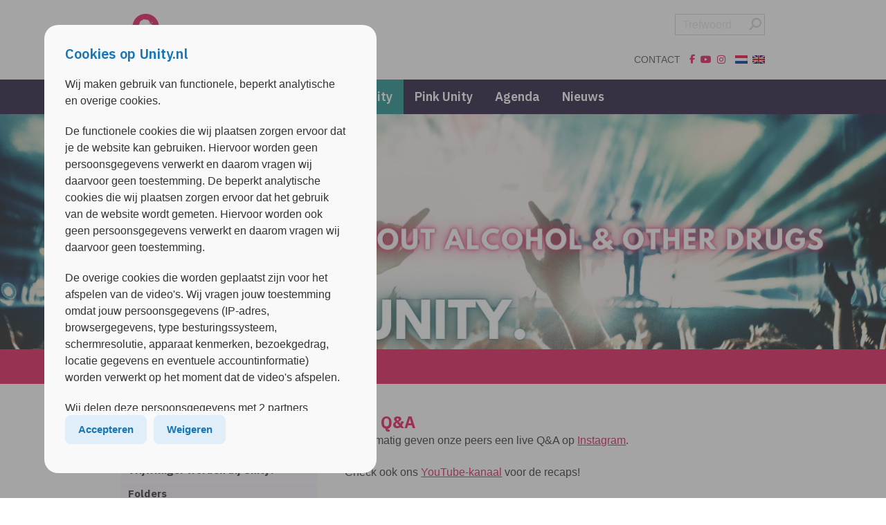

--- FILE ---
content_type: text/html; charset=UTF-8
request_url: https://unity.nl/nl/unity/live-qa/
body_size: 28132
content:
<!DOCTYPE html>
<html lang="nl">
<head>
<meta charset="utf-8">
<meta http-equiv="X-UA-Compatible" content="IE=edge">
<meta http-equiv="PRAGMA" content="NO-CACHE">
<meta id="viewport" name="viewport">
<script>
(function(doc) {
	var viewport = document.getElementById('viewport');
	if (navigator.userAgent.match(/iPhone/i) || navigator.userAgent.match(/iPod/i)) {
		viewport.setAttribute("content", "initial-scale=0.95");
	} else if (navigator.userAgent.match(/iPad/i)) {
		viewport.setAttribute("content", "initial-scale=1");
	} else {
		viewport.setAttribute("content", "initial-scale=1");
	}
}(document));
</script>
<title>Live Q&amp;A | Unity</title>
<!-- --------------------------------- -->
<!--      _____                        -->
<!--    _(  _  )__________________     -->
<!--   ( | (___)     | ____ |  _  |    -->
<!--   |_|_______|_|_|______|_| |_|    -->
<!--                                   -->
<!--            www.lemon.nl           -->
<!--                                   -->
<!-- --------------------------------- -->
<link rel="apple-touch-icon-precomposed" sizes="57x57"   href="https://unity.nl/content/themes/Arkin-Unity/images/apple-touch-icon-57x57.png?v=1.4.4">
<link rel="apple-touch-icon-precomposed" sizes="114x114" href="https://unity.nl/content/themes/Arkin-Unity/images/apple-touch-icon-114x114.png?v=1.4.4">
<link rel="apple-touch-icon-precomposed" sizes="72x72"   href="https://unity.nl/content/themes/Arkin-Unity/images/apple-touch-icon-72x72.png?v=1.4.4">
<link rel="apple-touch-icon-precomposed" sizes="144x144" href="https://unity.nl/content/themes/Arkin-Unity/images/apple-touch-icon-144x144.png?v=1.4.4">
<link rel="apple-touch-icon-precomposed" sizes="60x60"   href="https://unity.nl/content/themes/Arkin-Unity/images/apple-touch-icon-60x60.png?v=1.4.4">
<link rel="apple-touch-icon-precomposed" sizes="120x120" href="https://unity.nl/content/themes/Arkin-Unity/images/apple-touch-icon-120x120.png?v=1.4.4">
<link rel="apple-touch-icon-precomposed" sizes="76x76"   href="https://unity.nl/content/themes/Arkin-Unity/images/apple-touch-icon-76x76.png?v=1.4.4">
<link rel="apple-touch-icon-precomposed" sizes="152x152" href="https://unity.nl/content/themes/Arkin-Unity/images/apple-touch-icon-152x152.png?v=1.4.4">
<link rel="icon" type="image/png" href="https://unity.nl/content/themes/Arkin-Unity/images/favicon-196x196.png?v=1.4.4" sizes="196x196">
<link rel="icon" type="image/png" href="https://unity.nl/content/themes/Arkin-Unity/images/favicon-96x96.png?v=1.4.4" sizes="96x96">
<link rel="icon" type="image/png" href="https://unity.nl/content/themes/Arkin-Unity/images/favicon-32x32.png?v=1.4.4" sizes="32x32">
<link rel="icon" type="image/png" href="https://unity.nl/content/themes/Arkin-Unity/images/favicon-16x16.png?v=1.4.4" sizes="16x16">
<link rel="icon" type="image/png" href="https://unity.nl/content/themes/Arkin-Unity/images/favicon-128.png?v=1.4.4" sizes="128x128">
<link rel="icon" type="image/png" href="https://unity.nl/content/themes/Arkin-Unity/images/favicon-32x32.png?v=1.4.4">
<meta name="application-name" content="&nbsp;"/>
<meta name="msapplication-TileColor" content="#FFFFFF">
<meta name="msapplication-TileImage" content="https://unity.nl/content/themes/Arkin-Unity/images/mstile-144x144.png?v=1.4.4">
<meta name="msapplication-square70x70logo" content="https://unity.nl/content/themes/Arkin-Unity/images/mstile-70x70.png?v=1.4.4">
<meta name="msapplication-square150x150logo" content="https://unity.nl/content/themes/Arkin-Unity/images/mstile-150x150.png?v=1.4.4">
<meta name="msapplication-wide310x150logo" content="https://unity.nl/content/themes/Arkin-Unity/images/mstile-310x150.png?v=1.4.4">
<meta name="msapplication-square310x310logo" content="https://unity.nl/content/themes/Arkin-Unity/images/mstile-310x310.png?v=1.4.4">
<meta name="pageid" content="9671">
		<!-- All in One SEO 4.9.1.1 - aioseo.com -->
	<meta name="description" content="Regelmatig geven onze peers een live Q&amp;A op Instagram. Check ook ons YouTube-kanaal voor de recaps!" />
	<meta name="robots" content="max-image-preview:large" />
	<link rel="canonical" href="https://unity.nl/nl/unity/live-qa/" />
	<meta name="generator" content="All in One SEO (AIOSEO) 4.9.1.1" />
		<meta property="og:locale" content="nl_NL" />
		<meta property="og:site_name" content="Unity | (English) Drugsinfo" />
		<meta property="og:type" content="article" />
		<meta property="og:title" content="Live Q&amp;A | Unity" />
		<meta property="og:description" content="Regelmatig geven onze peers een live Q&amp;A op Instagram. Check ook ons YouTube-kanaal voor de recaps!" />
		<meta property="og:url" content="https://unity.nl/nl/unity/live-qa/" />
		<meta property="article:published_time" content="2021-03-31T09:54:30+00:00" />
		<meta property="article:modified_time" content="2021-04-06T09:01:08+00:00" />
		<meta name="twitter:card" content="summary" />
		<meta name="twitter:title" content="Live Q&amp;A | Unity" />
		<meta name="twitter:description" content="Regelmatig geven onze peers een live Q&amp;A op Instagram. Check ook ons YouTube-kanaal voor de recaps!" />
		<script type="application/ld+json" class="aioseo-schema">
			{"@context":"https:\/\/schema.org","@graph":[{"@type":"BreadcrumbList","@id":"https:\/\/unity.nl\/nl\/unity\/live-qa\/#breadcrumblist","itemListElement":[{"@type":"ListItem","@id":"https:\/\/unity.nl\/nl#listItem","position":1,"name":"Home","item":"https:\/\/unity.nl\/nl","nextItem":{"@type":"ListItem","@id":"https:\/\/unity.nl\/nl\/unity\/#listItem","name":"Over Unity"}},{"@type":"ListItem","@id":"https:\/\/unity.nl\/nl\/unity\/#listItem","position":2,"name":"Over Unity","item":"https:\/\/unity.nl\/nl\/unity\/","nextItem":{"@type":"ListItem","@id":"https:\/\/unity.nl\/nl\/unity\/live-qa\/#listItem","name":"Live Q&#038;A"},"previousItem":{"@type":"ListItem","@id":"https:\/\/unity.nl\/nl#listItem","name":"Home"}},{"@type":"ListItem","@id":"https:\/\/unity.nl\/nl\/unity\/live-qa\/#listItem","position":3,"name":"Live Q&#038;A","previousItem":{"@type":"ListItem","@id":"https:\/\/unity.nl\/nl\/unity\/#listItem","name":"Over Unity"}}]},{"@type":"Organization","@id":"https:\/\/unity.nl\/nl\/#organization","name":"Unity","description":"(English) Drugsinfo","url":"https:\/\/unity.nl\/nl\/","logo":{"@type":"ImageObject","url":"https:\/\/unity.nl\/documents\/2015\/06\/unity-logo-wit.png","@id":"https:\/\/unity.nl\/nl\/unity\/live-qa\/#organizationLogo","width":500,"height":500,"caption":"Unity.nl drugsinfo"},"image":{"@id":"https:\/\/unity.nl\/nl\/unity\/live-qa\/#organizationLogo"},"sameAs":["https:\/\/www.instagram.com\/unityinfo\/"]},{"@type":"WebPage","@id":"https:\/\/unity.nl\/nl\/unity\/live-qa\/#webpage","url":"https:\/\/unity.nl\/nl\/unity\/live-qa\/","name":"Live Q&A | Unity","description":"Regelmatig geven onze peers een live Q&A op Instagram. Check ook ons YouTube-kanaal voor de recaps!","inLanguage":"nl-NL","isPartOf":{"@id":"https:\/\/unity.nl\/nl\/#website"},"breadcrumb":{"@id":"https:\/\/unity.nl\/nl\/unity\/live-qa\/#breadcrumblist"},"image":{"@type":"ImageObject","url":"https:\/\/unity.nl\/documents\/2021\/03\/recap.jpeg","@id":"https:\/\/unity.nl\/nl\/unity\/live-qa\/#mainImage","width":1600,"height":900},"primaryImageOfPage":{"@id":"https:\/\/unity.nl\/nl\/unity\/live-qa\/#mainImage"},"datePublished":"2021-03-31T11:54:30+02:00","dateModified":"2021-04-06T11:01:08+02:00"},{"@type":"WebSite","@id":"https:\/\/unity.nl\/nl\/#website","url":"https:\/\/unity.nl\/nl\/","name":"Unity","description":"(English) Drugsinfo","inLanguage":"nl-NL","publisher":{"@id":"https:\/\/unity.nl\/nl\/#organization"}}]}
		</script>
		<!-- All in One SEO -->

<link rel="alternate" title="oEmbed (JSON)" type="application/json+oembed" href="https://unity.nl/nl/wp-json/oembed/1.0/embed?url=https%3A%2F%2Funity.nl%2Fnl%2Funity%2Flive-qa%2F" />
<link rel="alternate" title="oEmbed (XML)" type="text/xml+oembed" href="https://unity.nl/nl/wp-json/oembed/1.0/embed?url=https%3A%2F%2Funity.nl%2Fnl%2Funity%2Flive-qa%2F&#038;format=xml" />
<style id='wp-img-auto-sizes-contain-inline-css' type='text/css'>
img:is([sizes=auto i],[sizes^="auto," i]){contain-intrinsic-size:3000px 1500px}
/*# sourceURL=wp-img-auto-sizes-contain-inline-css */
</style>
<link rel='stylesheet' id='buttons-css' href='https://unity.nl/wp-includes/css/buttons.min.css?ver=6.9' type='text/css' media='all' />
<link rel='stylesheet' id='dashicons-css' href='https://unity.nl/wp-includes/css/dashicons.min.css?ver=6.9' type='text/css' media='all' />
<link rel='stylesheet' id='editor-buttons-css' href='https://unity.nl/wp-includes/css/editor.min.css?ver=6.9' type='text/css' media='all' />
<style id='wp-emoji-styles-inline-css' type='text/css'>

	img.wp-smiley, img.emoji {
		display: inline !important;
		border: none !important;
		box-shadow: none !important;
		height: 1em !important;
		width: 1em !important;
		margin: 0 0.07em !important;
		vertical-align: -0.1em !important;
		background: none !important;
		padding: 0 !important;
	}
/*# sourceURL=wp-emoji-styles-inline-css */
</style>
<link rel='stylesheet' id='wp-block-library-css' href='https://unity.nl/wp-includes/css/dist/block-library/style.min.css?ver=6.9' type='text/css' media='all' />
<style id='global-styles-inline-css' type='text/css'>
:root{--wp--preset--aspect-ratio--square: 1;--wp--preset--aspect-ratio--4-3: 4/3;--wp--preset--aspect-ratio--3-4: 3/4;--wp--preset--aspect-ratio--3-2: 3/2;--wp--preset--aspect-ratio--2-3: 2/3;--wp--preset--aspect-ratio--16-9: 16/9;--wp--preset--aspect-ratio--9-16: 9/16;--wp--preset--color--black: #000000;--wp--preset--color--cyan-bluish-gray: #abb8c3;--wp--preset--color--white: #ffffff;--wp--preset--color--pale-pink: #f78da7;--wp--preset--color--vivid-red: #cf2e2e;--wp--preset--color--luminous-vivid-orange: #ff6900;--wp--preset--color--luminous-vivid-amber: #fcb900;--wp--preset--color--light-green-cyan: #7bdcb5;--wp--preset--color--vivid-green-cyan: #00d084;--wp--preset--color--pale-cyan-blue: #8ed1fc;--wp--preset--color--vivid-cyan-blue: #0693e3;--wp--preset--color--vivid-purple: #9b51e0;--wp--preset--gradient--vivid-cyan-blue-to-vivid-purple: linear-gradient(135deg,rgb(6,147,227) 0%,rgb(155,81,224) 100%);--wp--preset--gradient--light-green-cyan-to-vivid-green-cyan: linear-gradient(135deg,rgb(122,220,180) 0%,rgb(0,208,130) 100%);--wp--preset--gradient--luminous-vivid-amber-to-luminous-vivid-orange: linear-gradient(135deg,rgb(252,185,0) 0%,rgb(255,105,0) 100%);--wp--preset--gradient--luminous-vivid-orange-to-vivid-red: linear-gradient(135deg,rgb(255,105,0) 0%,rgb(207,46,46) 100%);--wp--preset--gradient--very-light-gray-to-cyan-bluish-gray: linear-gradient(135deg,rgb(238,238,238) 0%,rgb(169,184,195) 100%);--wp--preset--gradient--cool-to-warm-spectrum: linear-gradient(135deg,rgb(74,234,220) 0%,rgb(151,120,209) 20%,rgb(207,42,186) 40%,rgb(238,44,130) 60%,rgb(251,105,98) 80%,rgb(254,248,76) 100%);--wp--preset--gradient--blush-light-purple: linear-gradient(135deg,rgb(255,206,236) 0%,rgb(152,150,240) 100%);--wp--preset--gradient--blush-bordeaux: linear-gradient(135deg,rgb(254,205,165) 0%,rgb(254,45,45) 50%,rgb(107,0,62) 100%);--wp--preset--gradient--luminous-dusk: linear-gradient(135deg,rgb(255,203,112) 0%,rgb(199,81,192) 50%,rgb(65,88,208) 100%);--wp--preset--gradient--pale-ocean: linear-gradient(135deg,rgb(255,245,203) 0%,rgb(182,227,212) 50%,rgb(51,167,181) 100%);--wp--preset--gradient--electric-grass: linear-gradient(135deg,rgb(202,248,128) 0%,rgb(113,206,126) 100%);--wp--preset--gradient--midnight: linear-gradient(135deg,rgb(2,3,129) 0%,rgb(40,116,252) 100%);--wp--preset--font-size--small: 13px;--wp--preset--font-size--medium: 20px;--wp--preset--font-size--large: 36px;--wp--preset--font-size--x-large: 42px;--wp--preset--spacing--20: 0.44rem;--wp--preset--spacing--30: 0.67rem;--wp--preset--spacing--40: 1rem;--wp--preset--spacing--50: 1.5rem;--wp--preset--spacing--60: 2.25rem;--wp--preset--spacing--70: 3.38rem;--wp--preset--spacing--80: 5.06rem;--wp--preset--shadow--natural: 6px 6px 9px rgba(0, 0, 0, 0.2);--wp--preset--shadow--deep: 12px 12px 50px rgba(0, 0, 0, 0.4);--wp--preset--shadow--sharp: 6px 6px 0px rgba(0, 0, 0, 0.2);--wp--preset--shadow--outlined: 6px 6px 0px -3px rgb(255, 255, 255), 6px 6px rgb(0, 0, 0);--wp--preset--shadow--crisp: 6px 6px 0px rgb(0, 0, 0);}:where(.is-layout-flex){gap: 0.5em;}:where(.is-layout-grid){gap: 0.5em;}body .is-layout-flex{display: flex;}.is-layout-flex{flex-wrap: wrap;align-items: center;}.is-layout-flex > :is(*, div){margin: 0;}body .is-layout-grid{display: grid;}.is-layout-grid > :is(*, div){margin: 0;}:where(.wp-block-columns.is-layout-flex){gap: 2em;}:where(.wp-block-columns.is-layout-grid){gap: 2em;}:where(.wp-block-post-template.is-layout-flex){gap: 1.25em;}:where(.wp-block-post-template.is-layout-grid){gap: 1.25em;}.has-black-color{color: var(--wp--preset--color--black) !important;}.has-cyan-bluish-gray-color{color: var(--wp--preset--color--cyan-bluish-gray) !important;}.has-white-color{color: var(--wp--preset--color--white) !important;}.has-pale-pink-color{color: var(--wp--preset--color--pale-pink) !important;}.has-vivid-red-color{color: var(--wp--preset--color--vivid-red) !important;}.has-luminous-vivid-orange-color{color: var(--wp--preset--color--luminous-vivid-orange) !important;}.has-luminous-vivid-amber-color{color: var(--wp--preset--color--luminous-vivid-amber) !important;}.has-light-green-cyan-color{color: var(--wp--preset--color--light-green-cyan) !important;}.has-vivid-green-cyan-color{color: var(--wp--preset--color--vivid-green-cyan) !important;}.has-pale-cyan-blue-color{color: var(--wp--preset--color--pale-cyan-blue) !important;}.has-vivid-cyan-blue-color{color: var(--wp--preset--color--vivid-cyan-blue) !important;}.has-vivid-purple-color{color: var(--wp--preset--color--vivid-purple) !important;}.has-black-background-color{background-color: var(--wp--preset--color--black) !important;}.has-cyan-bluish-gray-background-color{background-color: var(--wp--preset--color--cyan-bluish-gray) !important;}.has-white-background-color{background-color: var(--wp--preset--color--white) !important;}.has-pale-pink-background-color{background-color: var(--wp--preset--color--pale-pink) !important;}.has-vivid-red-background-color{background-color: var(--wp--preset--color--vivid-red) !important;}.has-luminous-vivid-orange-background-color{background-color: var(--wp--preset--color--luminous-vivid-orange) !important;}.has-luminous-vivid-amber-background-color{background-color: var(--wp--preset--color--luminous-vivid-amber) !important;}.has-light-green-cyan-background-color{background-color: var(--wp--preset--color--light-green-cyan) !important;}.has-vivid-green-cyan-background-color{background-color: var(--wp--preset--color--vivid-green-cyan) !important;}.has-pale-cyan-blue-background-color{background-color: var(--wp--preset--color--pale-cyan-blue) !important;}.has-vivid-cyan-blue-background-color{background-color: var(--wp--preset--color--vivid-cyan-blue) !important;}.has-vivid-purple-background-color{background-color: var(--wp--preset--color--vivid-purple) !important;}.has-black-border-color{border-color: var(--wp--preset--color--black) !important;}.has-cyan-bluish-gray-border-color{border-color: var(--wp--preset--color--cyan-bluish-gray) !important;}.has-white-border-color{border-color: var(--wp--preset--color--white) !important;}.has-pale-pink-border-color{border-color: var(--wp--preset--color--pale-pink) !important;}.has-vivid-red-border-color{border-color: var(--wp--preset--color--vivid-red) !important;}.has-luminous-vivid-orange-border-color{border-color: var(--wp--preset--color--luminous-vivid-orange) !important;}.has-luminous-vivid-amber-border-color{border-color: var(--wp--preset--color--luminous-vivid-amber) !important;}.has-light-green-cyan-border-color{border-color: var(--wp--preset--color--light-green-cyan) !important;}.has-vivid-green-cyan-border-color{border-color: var(--wp--preset--color--vivid-green-cyan) !important;}.has-pale-cyan-blue-border-color{border-color: var(--wp--preset--color--pale-cyan-blue) !important;}.has-vivid-cyan-blue-border-color{border-color: var(--wp--preset--color--vivid-cyan-blue) !important;}.has-vivid-purple-border-color{border-color: var(--wp--preset--color--vivid-purple) !important;}.has-vivid-cyan-blue-to-vivid-purple-gradient-background{background: var(--wp--preset--gradient--vivid-cyan-blue-to-vivid-purple) !important;}.has-light-green-cyan-to-vivid-green-cyan-gradient-background{background: var(--wp--preset--gradient--light-green-cyan-to-vivid-green-cyan) !important;}.has-luminous-vivid-amber-to-luminous-vivid-orange-gradient-background{background: var(--wp--preset--gradient--luminous-vivid-amber-to-luminous-vivid-orange) !important;}.has-luminous-vivid-orange-to-vivid-red-gradient-background{background: var(--wp--preset--gradient--luminous-vivid-orange-to-vivid-red) !important;}.has-very-light-gray-to-cyan-bluish-gray-gradient-background{background: var(--wp--preset--gradient--very-light-gray-to-cyan-bluish-gray) !important;}.has-cool-to-warm-spectrum-gradient-background{background: var(--wp--preset--gradient--cool-to-warm-spectrum) !important;}.has-blush-light-purple-gradient-background{background: var(--wp--preset--gradient--blush-light-purple) !important;}.has-blush-bordeaux-gradient-background{background: var(--wp--preset--gradient--blush-bordeaux) !important;}.has-luminous-dusk-gradient-background{background: var(--wp--preset--gradient--luminous-dusk) !important;}.has-pale-ocean-gradient-background{background: var(--wp--preset--gradient--pale-ocean) !important;}.has-electric-grass-gradient-background{background: var(--wp--preset--gradient--electric-grass) !important;}.has-midnight-gradient-background{background: var(--wp--preset--gradient--midnight) !important;}.has-small-font-size{font-size: var(--wp--preset--font-size--small) !important;}.has-medium-font-size{font-size: var(--wp--preset--font-size--medium) !important;}.has-large-font-size{font-size: var(--wp--preset--font-size--large) !important;}.has-x-large-font-size{font-size: var(--wp--preset--font-size--x-large) !important;}
/*# sourceURL=global-styles-inline-css */
</style>

<style id='classic-theme-styles-inline-css' type='text/css'>
/*! This file is auto-generated */
.wp-block-button__link{color:#fff;background-color:#32373c;border-radius:9999px;box-shadow:none;text-decoration:none;padding:calc(.667em + 2px) calc(1.333em + 2px);font-size:1.125em}.wp-block-file__button{background:#32373c;color:#fff;text-decoration:none}
/*# sourceURL=/wp-includes/css/classic-themes.min.css */
</style>
<link rel='stylesheet' id='cookie-notice-front-css' href='https://unity.nl/content/plugins/cookie-notice/css/front.min.css?ver=2.5.11' type='text/css' media='all' />
<link rel='stylesheet' id='flexy-breadcrumb-css' href='https://unity.nl/content/plugins/flexy-breadcrumb/public/css/flexy-breadcrumb-public.css?ver=1.2.1' type='text/css' media='all' />
<link rel='stylesheet' id='flexy-breadcrumb-font-awesome-css' href='https://unity.nl/content/plugins/flexy-breadcrumb/public/css/font-awesome.min.css?ver=4.7.0' type='text/css' media='all' />
<link rel='stylesheet' id='font-awesome-css' href='https://unity.nl/content/plugins/lemon-shortcodes/includes/fonts/font-awesome.min.css?ver=4.7' type='text/css' media='all' />
<link rel='stylesheet' id='lemon_shortcode_styles-css' href='https://unity.nl/content/plugins/lemon-shortcodes/includes/css/lemon_shortcodes_styles.css?ver=6.9' type='text/css' media='all' />
<link rel='stylesheet' id='responsive-menu-css' href='https://unity.nl/documents/responsive-menu/css/responsive-menu-1.css?ver=6.9' type='text/css' media='all' />
<script type="text/javascript" id="utils-js-extra">
/* <![CDATA[ */
var userSettings = {"url":"/","uid":"0","time":"1768743020","secure":"1"};
//# sourceURL=utils-js-extra
/* ]]> */
</script>
<script type="text/javascript" src="https://unity.nl/wp-includes/js/utils.min.js?ver=6.9" id="utils-js"></script>
<script type="text/javascript" src="https://unity.nl/wp-includes/js/jquery/jquery.min.js?ver=3.7.1" id="jquery-core-js"></script>
<script type="text/javascript" src="https://unity.nl/wp-includes/js/jquery/jquery-migrate.min.js?ver=3.4.1" id="jquery-migrate-js"></script>
<script type="text/javascript" src="https://unity.nl/content/plugins/stop-user-enumeration/frontend/js/frontend.js?ver=1.7.6" id="stop-user-enumeration-js" defer="defer" data-wp-strategy="defer"></script>
<script type="text/javascript" src="https://unity.nl/content/themes/Arkin-Unity/js/jquery.bxslider.min.js?ver=6.9" id="custom-script-js"></script>
<link rel="https://api.w.org/" href="https://unity.nl/nl/wp-json/" /><link rel="alternate" title="JSON" type="application/json" href="https://unity.nl/nl/wp-json/wp/v2/pages/9671" />
            <style type="text/css">              
                
                /* Background color */
                .fbc-page .fbc-wrap .fbc-items {
                    background-color: rgba(237,239,240,0);
                }
                /* Items font size */
                .fbc-page .fbc-wrap .fbc-items li {
                    font-size: 16px;
                }
                
                /* Items' link color */
                .fbc-page .fbc-wrap .fbc-items li a {
                    color: #ffffff;                    
                }
                
                /* Seprator color */
                .fbc-page .fbc-wrap .fbc-items li .fbc-separator {
                    color: #ffffff;
                }
                
                /* Active item & end-text color */
                .fbc-page .fbc-wrap .fbc-items li.active span,
                .fbc-page .fbc-wrap .fbc-items li .fbc-end-text {
                    color: #ffffff;
                    font-size: 16px;
                }
            </style>

            <link hreflang="nl" href="https://unity.nl/nl/unity/live-qa/" rel="alternate" />
<link hreflang="en" href="https://unity.nl/en/unity/live-qa/" rel="alternate" />
<link hreflang="x-default" href="https://unity.nl/nl/unity/live-qa/" rel="alternate" />
<meta name="generator" content="qTranslate-XT 3.12.1" />
		<style type="text/css" id="wp-custom-css">
			.menu-highlight{
	background-color: #E61B5B !important;
}		</style>
		
<!-- Bootstrap -->
<link rel="stylesheet" href="/content/themes/Arkin/assets/bootstrap.3.3.7.min.css">
<script src="https://unpkg.com/@popperjs/core@2.11.4/dist/umd/popper.min.js"></script>
<script src="/content/themes/Arkin/assets/bootstrap.3.3.7.min.js"></script>

<!-- Bootstrap Lightbox -->
<script src="/content/themes/Arkin/assets/ekko-lightbox.5.3.0.min.js"></script>
<link href="/content/themes/Arkin/assets/ekko-lightbox.5.3.0.min.css" rel="stylesheet">

<!-- Font Awesome -->
<script src="https://kit.fontawesome.com/81020ac056.js" crossorigin="anonymous" data-kit-name="lemon-arkin"></script>
<!-- <link rel="stylesheet" href="https://cdnjs.cloudflare.com/ajax/libs/font-awesome/6.6.0/css/all.min.css" integrity="sha512-Kc323vGBEqzTmouAECnVceyQqyqdsSiqLQISBL29aUW4U/M7pSPA/gEUZQqv1cwx4OnYxTxve5UMg5GT6L4JJg==" crossorigin="anonymous" referrerpolicy="no-referrer" /> -->

<!-- Arkin Icon Fonts -->
<link rel="stylesheet" href="/content/themes/Arkin/style-icons.css" type="text/css">

<!-- Google Fonts -->
<link rel="preconnect" href="https://fonts.googleapis.com">
<link rel="preconnect" href="https://fonts.gstatic.com" crossorigin>
<link href="https://fonts.googleapis.com/css2?family=IBM+Plex+Sans:ital,wght@0,400;0,500;0,600;0,700;1,400;1,500;1,600;1,700&display=swap" rel="stylesheet">

<!-- Arkin Framework -->
<link rel="stylesheet" href="/content/themes/Arkin/style.css?v=1.9.92" type="text/css">
<link rel="stylesheet" href="/content/themes/Arkin/style-responsive-menu.css?v=1.9.92" type="text/css">
<link rel="stylesheet" href="/content/themes/Arkin/style-forms.css?v=1.9.92" type="text/css">
<script src="/content/themes/Arkin/js/main.js?v=1.9.92"></script>
<script src="/content/themes/Arkin/js/form-validate.js?v=1.9.92"></script>

<!-- MapBox -->
<script src="https://api.mapbox.com/mapbox-gl-js/v1.8.1/mapbox-gl.js"></script>
<link  rel="stylesheet" href="https://api.mapbox.com/mapbox-gl-js/v1.8.1/mapbox-gl.css">
<script>
mapboxgl.accessToken = 'pk.eyJ1Ijoid2VibWFzdGVyc2Fya2luIiwiYSI6ImNrODZiZWU1MTAzN2YzZXByc3gzMTk4NW4ifQ.Vj1wng1ETQVVUy84-3pxEQ';
</script>

<!-- Child Theme -->
<link rel="stylesheet" href="/content/themes/Arkin/style-colors.php?ct=Arkin-Unity&project=none" type="text/css">
<link rel="stylesheet" href="https://unity.nl/content/themes/Arkin-Unity/style.css?v=1.4.4" type="text/css">
<link rel="stylesheet" href="/content/themes/Arkin/style-print.css?v=1.4.4" type="text/css" media="print">
<script src="https://unity.nl/content/themes/Arkin-Unity/js/child.js?v=1.4.4"></script>

<!-- cookies not accepted -->
<script type="text/javascript">
   var _gaq = _gaq || [];
   _gaq.push(['_setAccount', 'UA-123350772-1']);
   _gaq.push(['_trackPageview']);
   (function() {
   var ga = document.createElement('script'); ga.type = 'text/javascript'; ga.async = true;
   ga.src = ('https:' == document.location.protocol ? 'https://ssl' : 'http://www') + '.google-analytics.com/ga.js';
   var s = document.getElementsByTagName('script')[0]; s.parentNode.insertBefore(ga, s);
   })();
</script>
<meta name="ahrefs-site-verification" content="180dfe16b21c54c94ac7fa466294e1d7fdaecba914563f1da1be6b2517a56053"><!-- Google Tag Manager -->
<script>(function(w,d,s,l,i){w[l]=w[l]||[];w[l].push({'gtm.start':
new Date().getTime(),event:'gtm.js'});var f=d.getElementsByTagName(s)[0],
j=d.createElement(s),dl=l!='dataLayer'?'&l='+l:'';j.async=true;j.src=
'https://www.googletagmanager.com/gtm.js?id='+i+dl;f.parentNode.insertBefore(j,f);
})(window,document,'script','dataLayer','GTM-P4XXJF7');</script>
<!-- End Google Tag Manager -->

<meta name="ahrefs-site-verification" content="180dfe16b21c54c94ac7fa466294e1d7fdaecba914563f1da1be6b2517a56053"><link rel='stylesheet' id='sbi_styles-css' href='https://unity.nl/content/plugins/instagram-feed/css/sbi-styles.min.css?ver=6.10.0' type='text/css' media='all' />
</head>

<body class="wp-singular page-template-default page page-id-9671 page-child parent-pageid-26 wp-theme-Arkin wp-child-theme-Arkin-Unity colored Unity none cookies-not-set  responsive-menu-slide-left">
<!-- Google Tag Manager (noscript) -->
<noscript><iframe src="https://www.googletagmanager.com/ns.html?id=GTM-P4XXJF7"
height="0" width="0" style="display:none;visibility:hidden"></iframe></noscript>
<!-- End Google Tag Manager (noscript) -->
<a id="back-to-top-focus" tabindex="-1"></a>
<nav id="skipnav" class="skipnav list-group">
	<a href="#main-content" class="sr-only sr-only-focusable list-group-item-info main1bg important">Overslaan en naar de inhoud gaan</a>
	<a href="#mainnav"      class="sr-only sr-only-focusable list-group-item-info main1bg important">Direct naar de hoofdnavigatie</a>
</nav>

<!-- Header Framework v1.9.92 -->
<div class="headerwrapper">
	<div class="container topmenu-container scrollout">
		<div class="row">
			<div class="col-xs-5 col-md-3 nopright has-logo">
									<a class="logo logo" title="Home" href="/"><img alt="Logo Unity" src="https://unity.nl/content/themes/Arkin-Unity/images/logo.png?v=1.4.4"></a>
							</div>
			
			<div class="col-xs-7 col-md-9 nopleft text-right noprint">

								<div class="searchbox">
					<form method="get" id="form-zoeken" action="https://unity.nl/nl/">
						<fieldset>
														<input type="text" title="Invulveld zoeken" placeholder="Trefwoord" value="" name="s" id="s" class="search-input" />
							<button type="submit" title="Zoek" class="search-submit"><i class="fa-solid fa-magnifying-glass fa-flip-horizontal" aria-hidden="true"></i><span>Zoek</span></button>
						</fieldset>
					</form>
				</div>
				

				<div class="topmenu"><div class="menu-topmenu-container"><ul id="menu-topmenu" class="menu"><li id="menu-item-5671" class="menu-item menu-item-type-post_type menu-item-object-page menu-item-5671"><a href="https://unity.nl/nl/contact/">Contact</a></li>
</ul></div></div>

				

				<div class="languages pull-right">
<ul class="language-chooser language-chooser-image qtranxs_language_chooser" id="qtranslate-chooser">
<li class="lang-nl active"><a href="https://unity.nl/nl/unity/live-qa/" title="Nederlands (nl)" class="qtranxs_image qtranxs_image_nl"><img class="qtranxs-flag" src="https://unity.nl/content/plugins/qtranslate-xt/flags/nl.png" alt="Nederlands (nl)" /><span style="display:none">Nederlands</span></a></li>
<li class="lang-en"><a href="https://unity.nl/en/unity/live-qa/" title="English (en)" class="qtranxs_image qtranxs_image_en"><img class="qtranxs-flag" src="https://unity.nl/content/plugins/qtranslate-xt/flags/gb.png" alt="English (en)" /><span style="display:none">English</span></a></li>
</ul><div class="qtranxs_widget_end"></div>
</div>						<div class="socialmenu pull-right desktop">
														<a href="https://www.facebook.com/unity.nl" title="Volg Unity op Facebook"  target="_blank"><i class="fab fa-facebook-f"></i></a>							<a href="https://www.youtube.com/channel/UCGvJkDFsBra-bpHXLZ3W0YQ/videos" title="Volg Unity op YouTube"   target="_blank"><i class="fab fa-youtube"></i></a>																					<a href="https://instagram.com/unityinfo" title="Volg Unity op Instagram" target="_blank"><i class="fab fa-instagram"></i></a>						</div>
								</div>
		</div>
	</div>
	
	<nav id="mainnav" class="navbar navbar-inverse noprint">
		<div class="container">
							
						<div id="navbar" class="navbar-collapse collapse">

									<a class="logo logo-alt hidden" title="Home" href="/"><img alt="Logo Unity" src="https://unity.nl/content/themes/Arkin-Unity/images/logo.png?v=1.9.92"></a>
				<div class="menu-hoofdmenu-nl-container"><ul id="menu-mainmenu" class="nav navbar-nav"><li id="menu-item-5694" class="menu-item menu-item-type-post_type menu-item-object-page menu-item-has-children menu-item-5694"><a href="https://unity.nl/nl/drug/">Drugs ABC</a>
<ul class="sub-menu">
	<li id="menu-item-7133" class="menu-item menu-item-type-post_type menu-item-object-page menu-item-7133"><a href="https://unity.nl/nl/drug/alcohol/">Alcohol</a></li>
	<li id="menu-item-7134" class="menu-item menu-item-type-post_type menu-item-object-page menu-item-7134"><a href="https://unity.nl/nl/drug/cannabis/">Cannabis</a></li>
	<li id="menu-item-7135" class="menu-item menu-item-type-post_type menu-item-object-page menu-item-7135"><a href="https://unity.nl/nl/drug/xtc/">MDMA / XTC</a></li>
	<li id="menu-item-7136" class="menu-item menu-item-type-post_type menu-item-object-page menu-item-7136"><a href="https://unity.nl/nl/drug/2c-b/">2C-B</a></li>
	<li id="menu-item-7137" class="menu-item menu-item-type-post_type menu-item-object-page menu-item-7137"><a href="https://unity.nl/nl/drug/3-mmc/">3-MMC</a></li>
	<li id="menu-item-7148" class="menu-item menu-item-type-post_type menu-item-object-page menu-item-7148"><a href="https://unity.nl/nl/drug/4-mmc-miauwmiauw-mephedrone/">4-MMC / miauw miauw / mephedrone</a></li>
	<li id="menu-item-7138" class="menu-item menu-item-type-post_type menu-item-object-page menu-item-7138"><a href="https://unity.nl/nl/drug/4-fa/">4-FA</a></li>
	<li id="menu-item-7139" class="menu-item menu-item-type-post_type menu-item-object-page menu-item-7139"><a href="https://unity.nl/nl/drug/6-apb/">6-APB</a></li>
	<li id="menu-item-7140" class="menu-item menu-item-type-post_type menu-item-object-page menu-item-7140"><a href="https://unity.nl/nl/drug/benzodiazepines/">Benzodiazepines / benzo’s</a></li>
	<li id="menu-item-7141" class="menu-item menu-item-type-post_type menu-item-object-page menu-item-7141"><a href="https://unity.nl/nl/drug/cocaine/">Cocaïne / sos</a></li>
	<li id="menu-item-7142" class="menu-item menu-item-type-post_type menu-item-object-page menu-item-7142"><a href="https://unity.nl/nl/drug/cafeine/">Cafeïne</a></li>
	<li id="menu-item-7143" class="menu-item menu-item-type-post_type menu-item-object-page menu-item-7143"><a href="https://unity.nl/nl/drug/crystal-meth/">Crystal meth / methamfetamine</a></li>
	<li id="menu-item-7144" class="menu-item menu-item-type-post_type menu-item-object-page menu-item-7144"><a href="https://unity.nl/nl/drug/dmt-ayahuasca/">DMT &#038; ayahuasca</a></li>
	<li id="menu-item-7146" class="menu-item menu-item-type-post_type menu-item-object-page menu-item-7146"><a href="https://unity.nl/nl/drug/ghb/">GHB &#038; GBL</a></li>
	<li id="menu-item-6410" class="menu-item menu-item-type-post_type menu-item-object-page menu-item-6410"><a href="https://unity.nl/nl/drug/ketamine/">Ketamine</a></li>
	<li id="menu-item-6411" class="menu-item menu-item-type-post_type menu-item-object-page menu-item-6411"><a href="https://unity.nl/nl/drug/lachgas/">Lachgas</a></li>
	<li id="menu-item-6416" class="menu-item menu-item-type-post_type menu-item-object-page menu-item-6416"><a href="https://unity.nl/nl/drug/lsd/">LSD / acid</a></li>
	<li id="menu-item-7147" class="menu-item menu-item-type-post_type menu-item-object-page menu-item-7147"><a href="https://unity.nl/nl/drug/nps/">NPS (designer drug / research chemicals)</a></li>
	<li id="menu-item-7149" class="menu-item menu-item-type-post_type menu-item-object-page menu-item-7149"><a href="https://unity.nl/nl/drug/opiaten/">Heroïne / opiaten</a></li>
	<li id="menu-item-7151" class="menu-item menu-item-type-post_type menu-item-object-page menu-item-7151"><a href="https://unity.nl/nl/drug/paddos-en-truffels/">Paddo’s en truffels</a></li>
	<li id="menu-item-7152" class="menu-item menu-item-type-post_type menu-item-object-page menu-item-7152"><a href="https://unity.nl/nl/drug/poppers/">Poppers</a></li>
	<li id="menu-item-7153" class="menu-item menu-item-type-post_type menu-item-object-page menu-item-7153"><a href="https://unity.nl/nl/drug/speed/">Speed / amfetamine / pep</a></li>
	<li id="menu-item-7150" class="menu-item menu-item-type-post_type menu-item-object-page menu-item-7150"><a href="https://unity.nl/nl/drug/smartshopproducten/">Smartshopproducten</a></li>
	<li id="menu-item-7154" class="menu-item menu-item-type-post_type menu-item-object-page menu-item-7154"><a href="https://unity.nl/nl/drug/tabak/">Nicotine / tabak / snus</a></li>
	<li id="menu-item-7155" class="menu-item menu-item-type-post_type menu-item-object-page menu-item-7155"><a href="https://unity.nl/nl/drug/andere-drugs/">Andere drugs</a></li>
</ul>
</li>
<li id="menu-item-5639" class="menu-item menu-item-type-post_type menu-item-object-page menu-item-has-children menu-item-5639"><a href="https://unity.nl/nl/drugs-gebruiken/">Drugs gebruiken</a>
<ul class="sub-menu">
	<li id="menu-item-7441" class="menu-item menu-item-type-post_type menu-item-object-page menu-item-7441"><a href="https://unity.nl/nl/drugs-gebruiken/prepare/">Voorbereiden</a></li>
	<li id="menu-item-12045" class="menu-item menu-item-type-post_type menu-item-object-page menu-item-12045"><a href="https://unity.nl/nl/drugs-gebruiken/prepare/drugs-testen/">Drugs testen</a></li>
	<li id="menu-item-7444" class="menu-item menu-item-type-post_type menu-item-object-page menu-item-7444"><a href="https://unity.nl/nl/drugs-gebruiken/party-gebruik/">Party &#038; gebruik</a></li>
	<li id="menu-item-7445" class="menu-item menu-item-type-post_type menu-item-object-page menu-item-7445"><a href="https://unity.nl/nl/drugs-gebruiken/de-after/">De After</a></li>
	<li id="menu-item-5724" class="menu-item menu-item-type-post_type menu-item-object-page menu-item-5724"><a href="https://unity.nl/nl/drugs-gebruiken/slapen/">Alles over slapen en drugs</a></li>
	<li id="menu-item-7447" class="menu-item menu-item-type-post_type menu-item-object-page menu-item-7447"><a href="https://unity.nl/nl/drugs-gebruiken/wet-en-regelgeving/">Wet en regelgeving</a></li>
	<li id="menu-item-7448" class="menu-item menu-item-type-post_type menu-item-object-page menu-item-7448"><a href="https://unity.nl/nl/drugs-gebruiken/gezondheid/">Lichaam en hersenen</a></li>
	<li id="menu-item-10677" class="menu-item menu-item-type-post_type menu-item-object-page menu-item-10677"><a href="https://unity.nl/nl/klachten-na-het-gebruik-van-partydrugs/">Klachten na het gebruik van partydrugs</a></li>
	<li id="menu-item-10678" class="menu-item menu-item-type-post_type menu-item-object-page menu-item-10678"><a href="https://unity.nl/nl/drugs-gebruiken/onderzoek/">Onderzoek en verder lezen</a></li>
	<li id="menu-item-7452" class="menu-item menu-item-type-post_type menu-item-object-page menu-item-7452"><a href="https://unity.nl/nl/drugs-gebruiken/info-for-tourists/">Info for tourists</a></li>
</ul>
</li>
<li id="menu-item-5640" class="menu-item menu-item-type-post_type menu-item-object-page current-page-ancestor menu-item-has-children menu-item-5640"><a href="https://unity.nl/nl/unity/">Over Unity</a>
<ul class="sub-menu">
	<li id="menu-item-5666" class="menu-item menu-item-type-post_type menu-item-object-page menu-item-5666"><a href="https://unity.nl/nl/unity/aanmelden-als-peer/">Vrijwilliger worden bij Unity?</a></li>
	<li id="menu-item-5665" class="menu-item menu-item-type-post_type menu-item-object-page menu-item-5665"><a href="https://unity.nl/nl/unity/peer/">Peer educators</a></li>
	<li id="menu-item-5669" class="menu-item menu-item-type-post_type menu-item-object-page menu-item-5669"><a href="https://unity.nl/nl/unity/info-voor-feestorganisatoren/">Info voor feestorganisatoren</a></li>
	<li id="menu-item-9420" class="menu-item menu-item-type-post_type menu-item-object-page menu-item-9420"><a href="https://unity.nl/nl/unity/unity-podcast/">Unity Drugsinfo Podcast</a></li>
	<li id="menu-item-5668" class="menu-item menu-item-type-post_type menu-item-object-page menu-item-5668"><a href="https://unity.nl/nl/unity/folders/">Folders</a></li>
	<li id="menu-item-5670" class="menu-item menu-item-type-post_type menu-item-object-page menu-item-5670"><a href="https://unity.nl/nl/unity/jaarverslag/">Jaarverslag</a></li>
	<li id="menu-item-5663" class="menu-item menu-item-type-post_type menu-item-object-page menu-item-5663"><a href="https://unity.nl/nl/unity/unity-college/">Unity college</a></li>
	<li id="menu-item-5667" class="menu-item menu-item-type-post_type menu-item-object-page menu-item-5667"><a href="https://unity.nl/nl/unity/celebrate-safe/">Celebrate Safe</a></li>
</ul>
</li>
<li id="menu-item-5664" class="menu-item menu-item-type-post_type menu-item-object-page menu-item-has-children menu-item-5664"><a href="https://unity.nl/nl/pink-unity/">Pink Unity</a>
<ul class="sub-menu">
	<li id="menu-item-7508" class="menu-item menu-item-type-post_type menu-item-object-page menu-item-7508"><a href="https://unity.nl/nl/pink-unity/drugs-en-seks/">Drugs &#038; seks</a></li>
	<li id="menu-item-6340" class="menu-item menu-item-type-post_type menu-item-object-page menu-item-6340"><a href="https://unity.nl/nl/pink-unity/testen-en-therapie/">Testen &amp; therapie</a></li>
	<li id="menu-item-6341" class="menu-item menu-item-type-post_type menu-item-object-page menu-item-6341"><a href="https://unity.nl/nl/pink-unity/drugs-en-problemen/">Drugs &#038; problemen</a></li>
	<li id="menu-item-7511" class="menu-item menu-item-type-post_type menu-item-object-page menu-item-7511"><a href="https://unity.nl/nl/pink-unity/peers-en-project/">Peers &amp; project</a></li>
	<li id="menu-item-7512" class="menu-item menu-item-type-post_type menu-item-object-page menu-item-7512"><a href="https://unity.nl/nl/pink-unity/pride-en-veiligheid/">Queer Pride &amp; veiligheid</a></li>
	<li id="menu-item-7513" class="menu-item menu-item-type-post_type menu-item-object-page menu-item-7513"><a href="https://unity.nl/nl/pink-unity/kijken-en-lezen/">Kijken &#038; lezen</a></li>
</ul>
</li>
<li id="menu-item-6014" class="menu-item menu-item-type-post_type menu-item-object-page menu-item-6014"><a href="https://unity.nl/nl/agenda/">Agenda</a></li>
<li id="menu-item-5641" class="menu-item menu-item-type-custom menu-item-object-custom menu-item-5641"><a href="https://unity.nl/nl/nieuws/">Nieuws</a></li>
<li id="menu-item-8540" class="mobile menu-item menu-item-type-post_type menu-item-object-page menu-item-8540"><a href="https://unity.nl/nl/contact/">Contact</a></li>
</ul></div>			</div>
			
		</div>
	</nav>
	
	
	
	<!-- HEADER -->
	<div class="fullcontainer header noprint  header_height_mobile_normal h068" style="background-image: url(https://unity.nl/documents/2024/04/headerUNITYweb.jpg); background-position: center top;">
		
			<div class="headerstijlelement"></div>
		<div class="container">
			<div class="row">
				
				<div class="col-md-8">
					<h5 class="payoff txtshadow">Think for yourself, <br>care about others</h5>
				</div>
				
								<!-- No CTA -->
				
								
			</div>
		</div>	
		
		</div>
	<!-- // HEADER -->

	
	<!-- BREADCRUMB -->
	
	
	<div class="fullcontainer   breadcrumb breadcrumb_mobile_normal noprint ">
		<div class="container">
			<div class="row">
				<div class="col-md-12">
								<!-- Flexy Breadcrumb -->
			<div class="fbc fbc-page">

				<!-- Breadcrumb wrapper -->
				<div class="fbc-wrap">

					<!-- Ordered list-->
					<ol class="fbc-items" itemscope itemtype="https://schema.org/BreadcrumbList">
						            <li itemprop="itemListElement" itemscope itemtype="https://schema.org/ListItem">
                <span itemprop="name">
                    <!-- Home Link -->
                    <a itemprop="item" href="https://unity.nl">
                    
                        Home                    </a>
                </span>
                <meta itemprop="position" content="1" /><!-- Meta Position-->
             </li><li><span class="fbc-separator"> » </span></li><li itemprop="itemListElement" itemscope itemtype="https://schema.org/ListItem"><a itemprop="item" page-parent="26" href="https://unity.nl/nl/unity/" title="Over Unity"><span itemprop="name">Over Unity</span></a><meta itemprop="position" content="2" /></li><li><span class="fbc-separator"> » </span></li><li class="active post-page" itemprop="itemListElement" itemscope itemtype="https://schema.org/ListItem"><span itemprop="name" title="Live Q&#038;A">Live Q&#038;A</span><meta itemprop="position" content="3" /></li>					</ol>
					<div class="clearfix"></div>
				</div>
			</div>
								
				</div>
			</div>
		</div>
	</div>
		<!-- // BREADCRUMB -->
	
</div>



<a id="main-content" tabindex="-1" class="active"></a>




<!-- // Header Framework --><!-- Arkin Framework 1.9.x -->
<!-- Page -->

<!-- Content -->
<div class="container">
	<div class="row mbot">
	<div class="col-md-4 grid ">
					<div class="widget">
						<ul class="menu leftmenu"><li class="page_item page-item-24"><a href="https://unity.nl/nl/unity/celebrate-safe/">Celebrate Safe</a></li>
<li class="page_item page-item-159"><a href="https://unity.nl/nl/unity/peer/">Peer educators</a></li>
<li class="page_item page-item-170"><a href="https://unity.nl/nl/unity/aanmelden-als-peer/">Vrijwilliger worden bij Unity?</a></li>
<li class="page_item page-item-4251"><a href="https://unity.nl/nl/unity/folders/">Folders</a></li>
<li class="page_item page-item-157"><a href="https://unity.nl/nl/unity/info-voor-feestorganisatoren/">Info voor feestorganisatoren</a></li>
<li class="page_item page-item-181"><a href="https://unity.nl/nl/unity/jaarverslag/">Jaarverslag</a></li>
<li class="page_item page-item-1326"><a href="https://unity.nl/nl/unity/unity-college/">Unity college</a></li>
<li class="page_item page-item-9360"><a href="https://unity.nl/nl/unity/unity-podcast/">Unity Drugsinfo Podcast</a></li>
<li class="page_item page-item-9671 current_page_item"><a href="https://unity.nl/nl/unity/live-qa/" aria-current="page">Live Q&#038;A</a></li>

						</ul>
					</div><!-- // widget -->
					
				<!-- sidebar_left -->
				
				<!-- // sidebar_left -->
				
				
			</div><!-- // col-md-4 -->
			
			<div class="col-md-8 grid "><!-- Page Include Content - Vanaf Framework 1.5 -->
<!-- debug a/p-i-c 1 -->

			<!-- debug a/p-i-c 3 -->
			<div class="content highlight page-include-content main-content read-content">
				<h1>Live Q&#038;A</h1><p>Regelmatig geven onze peers een live Q&amp;A op <a href="https://www.instagram.com/unityinfo/" target="_blank" rel="noopener">Instagram</a>.</p>
<p>Check ook ons <a href="https://www.youtube.com/channel/UCGvJkDFsBra-bpHXLZ3W0YQ" target="_blank" rel="noopener">YouTube-kanaal</a> voor de recaps!</p>
<p><iframe title="YouTube video player" src="https://www.youtube.com/embed/CpDfAs3nyi0" width="560" height="315" frameborder="0" allowfullscreen="allowfullscreen"></iframe></p>
			</div>

			</div>	</div>
</div>

<!-- Footer 1.9.5 -->


	<div class="footerwrapper instagram">
		<a href="https://www.instagram.com/unityinfo/" target="_blank" rel="noopener nofollow" title="@unityinfo">
			<img src="https://unity.nl/content/themes/Arkin-Unity/images/icon-instagram.png" alt="unityinfo" width="50" height="50">
			<h3>Volg unityinfo op Instagram</h3></a>
			
<div id="sb_instagram"  class="sbi sbi_mob_col_2 sbi_tab_col_4 sbi_col_8 sbi_width_resp" style="padding-bottom: 10px;"	 data-feedid="*1"  data-res="auto" data-cols="8" data-colsmobile="2" data-colstablet="4" data-num="8" data-nummobile="2" data-item-padding="5"	 data-shortcode-atts="{&quot;feed&quot;:&quot;1&quot;}"  data-postid="9671" data-locatornonce="ad0aad3edc" data-imageaspectratio="1:1" data-sbi-flags="favorLocal,gdpr">
	
	<div id="sbi_images"  style="gap: 10px;">
		<div class="sbi_item sbi_type_carousel sbi_new sbi_transition"
	id="sbi_18295273450259144" data-date="1760618962">
	<div class="sbi_photo_wrap">
		<a class="sbi_photo" href="https://www.instagram.com/p/DP3uaNriPfU/" target="_blank" rel="noopener nofollow"
			data-full-res="https://scontent-ams2-1.cdninstagram.com/v/t51.82787-15/565510938_18537427504047978_516555914746072101_n.jpg?stp=dst-jpg_e35_tt6&#038;_nc_cat=110&#038;ccb=7-5&#038;_nc_sid=18de74&#038;efg=eyJlZmdfdGFnIjoiQ0FST1VTRUxfSVRFTS5iZXN0X2ltYWdlX3VybGdlbi5DMyJ9&#038;_nc_ohc=p8-P5lp9GwAQ7kNvwGRqIt5&#038;_nc_oc=Adlzlfc719UY1qaLVEiom_KCr4cSQs57BTlNMZHKUQEXdw3aF9eO4Qni9GsP0WaVxwcSHAYJk9LKkguQ2KrUTlqJ&#038;_nc_zt=23&#038;_nc_ht=scontent-ams2-1.cdninstagram.com&#038;edm=ANo9K5cEAAAA&#038;_nc_gid=Qe2Ex3bNuY3pNLEoTyeT7g&#038;oh=00_AfoXRlY6tQhd0QXf7-UHQIHHfO9QmDLYzr8vMxZxPg76SA&#038;oe=69729716"
			data-img-src-set="{&quot;d&quot;:&quot;https:\/\/scontent-ams2-1.cdninstagram.com\/v\/t51.82787-15\/565510938_18537427504047978_516555914746072101_n.jpg?stp=dst-jpg_e35_tt6&amp;_nc_cat=110&amp;ccb=7-5&amp;_nc_sid=18de74&amp;efg=eyJlZmdfdGFnIjoiQ0FST1VTRUxfSVRFTS5iZXN0X2ltYWdlX3VybGdlbi5DMyJ9&amp;_nc_ohc=p8-P5lp9GwAQ7kNvwGRqIt5&amp;_nc_oc=Adlzlfc719UY1qaLVEiom_KCr4cSQs57BTlNMZHKUQEXdw3aF9eO4Qni9GsP0WaVxwcSHAYJk9LKkguQ2KrUTlqJ&amp;_nc_zt=23&amp;_nc_ht=scontent-ams2-1.cdninstagram.com&amp;edm=ANo9K5cEAAAA&amp;_nc_gid=Qe2Ex3bNuY3pNLEoTyeT7g&amp;oh=00_AfoXRlY6tQhd0QXf7-UHQIHHfO9QmDLYzr8vMxZxPg76SA&amp;oe=69729716&quot;,&quot;150&quot;:&quot;https:\/\/scontent-ams2-1.cdninstagram.com\/v\/t51.82787-15\/565510938_18537427504047978_516555914746072101_n.jpg?stp=dst-jpg_e35_tt6&amp;_nc_cat=110&amp;ccb=7-5&amp;_nc_sid=18de74&amp;efg=eyJlZmdfdGFnIjoiQ0FST1VTRUxfSVRFTS5iZXN0X2ltYWdlX3VybGdlbi5DMyJ9&amp;_nc_ohc=p8-P5lp9GwAQ7kNvwGRqIt5&amp;_nc_oc=Adlzlfc719UY1qaLVEiom_KCr4cSQs57BTlNMZHKUQEXdw3aF9eO4Qni9GsP0WaVxwcSHAYJk9LKkguQ2KrUTlqJ&amp;_nc_zt=23&amp;_nc_ht=scontent-ams2-1.cdninstagram.com&amp;edm=ANo9K5cEAAAA&amp;_nc_gid=Qe2Ex3bNuY3pNLEoTyeT7g&amp;oh=00_AfoXRlY6tQhd0QXf7-UHQIHHfO9QmDLYzr8vMxZxPg76SA&amp;oe=69729716&quot;,&quot;320&quot;:&quot;https:\/\/scontent-ams2-1.cdninstagram.com\/v\/t51.82787-15\/565510938_18537427504047978_516555914746072101_n.jpg?stp=dst-jpg_e35_tt6&amp;_nc_cat=110&amp;ccb=7-5&amp;_nc_sid=18de74&amp;efg=eyJlZmdfdGFnIjoiQ0FST1VTRUxfSVRFTS5iZXN0X2ltYWdlX3VybGdlbi5DMyJ9&amp;_nc_ohc=p8-P5lp9GwAQ7kNvwGRqIt5&amp;_nc_oc=Adlzlfc719UY1qaLVEiom_KCr4cSQs57BTlNMZHKUQEXdw3aF9eO4Qni9GsP0WaVxwcSHAYJk9LKkguQ2KrUTlqJ&amp;_nc_zt=23&amp;_nc_ht=scontent-ams2-1.cdninstagram.com&amp;edm=ANo9K5cEAAAA&amp;_nc_gid=Qe2Ex3bNuY3pNLEoTyeT7g&amp;oh=00_AfoXRlY6tQhd0QXf7-UHQIHHfO9QmDLYzr8vMxZxPg76SA&amp;oe=69729716&quot;,&quot;640&quot;:&quot;https:\/\/scontent-ams2-1.cdninstagram.com\/v\/t51.82787-15\/565510938_18537427504047978_516555914746072101_n.jpg?stp=dst-jpg_e35_tt6&amp;_nc_cat=110&amp;ccb=7-5&amp;_nc_sid=18de74&amp;efg=eyJlZmdfdGFnIjoiQ0FST1VTRUxfSVRFTS5iZXN0X2ltYWdlX3VybGdlbi5DMyJ9&amp;_nc_ohc=p8-P5lp9GwAQ7kNvwGRqIt5&amp;_nc_oc=Adlzlfc719UY1qaLVEiom_KCr4cSQs57BTlNMZHKUQEXdw3aF9eO4Qni9GsP0WaVxwcSHAYJk9LKkguQ2KrUTlqJ&amp;_nc_zt=23&amp;_nc_ht=scontent-ams2-1.cdninstagram.com&amp;edm=ANo9K5cEAAAA&amp;_nc_gid=Qe2Ex3bNuY3pNLEoTyeT7g&amp;oh=00_AfoXRlY6tQhd0QXf7-UHQIHHfO9QmDLYzr8vMxZxPg76SA&amp;oe=69729716&quot;}">
			<span class="sbi-screenreader">💛🖤🐝 Volgende week barst ADE weer los en staan wij </span>
			<svg class="svg-inline--fa fa-clone fa-w-16 sbi_lightbox_carousel_icon" aria-hidden="true" aria-label="Clone" data-fa-proƒcessed="" data-prefix="far" data-icon="clone" role="img" xmlns="http://www.w3.org/2000/svg" viewBox="0 0 512 512">
                    <path fill="currentColor" d="M464 0H144c-26.51 0-48 21.49-48 48v48H48c-26.51 0-48 21.49-48 48v320c0 26.51 21.49 48 48 48h320c26.51 0 48-21.49 48-48v-48h48c26.51 0 48-21.49 48-48V48c0-26.51-21.49-48-48-48zM362 464H54a6 6 0 0 1-6-6V150a6 6 0 0 1 6-6h42v224c0 26.51 21.49 48 48 48h224v42a6 6 0 0 1-6 6zm96-96H150a6 6 0 0 1-6-6V54a6 6 0 0 1 6-6h308a6 6 0 0 1 6 6v308a6 6 0 0 1-6 6z"></path>
                </svg>						<img src="https://unity.nl/content/plugins/instagram-feed/img/placeholder.png" alt="💛🖤🐝 Volgende week barst ADE weer los en staan wij met Unity op maar liefst 15 feestjes. Waar zien we jullie? 🕺🏽" aria-hidden="true">
		</a>
	</div>
</div><div class="sbi_item sbi_type_carousel sbi_new sbi_transition"
	id="sbi_17861834505503024" data-date="1760549201">
	<div class="sbi_photo_wrap">
		<a class="sbi_photo" href="https://www.instagram.com/p/DP1pWatjFwC/" target="_blank" rel="noopener nofollow"
			data-full-res="https://scontent-ams2-1.cdninstagram.com/v/t51.82787-15/565968830_18537278545047978_3611151664444373175_n.jpg?stp=dst-jpg_e35_tt6&#038;_nc_cat=107&#038;ccb=7-5&#038;_nc_sid=18de74&#038;efg=eyJlZmdfdGFnIjoiQ0FST1VTRUxfSVRFTS5iZXN0X2ltYWdlX3VybGdlbi5DMyJ9&#038;_nc_ohc=bqUpBamB9oYQ7kNvwFTBOw-&#038;_nc_oc=AdkJPXvE-9pY9GhOAjPEFZsCEqk2OFKuFXZmFzViQ1Du3Cp3oCI6XRGE3eJsWtmk3PMS3Ik1V4oKcXqR9V6FwZfo&#038;_nc_zt=23&#038;_nc_ht=scontent-ams2-1.cdninstagram.com&#038;edm=ANo9K5cEAAAA&#038;_nc_gid=Qe2Ex3bNuY3pNLEoTyeT7g&#038;oh=00_AfrgGJ43e5xnH4Pr9eJDODBsCgrUUNAkRcYfE1Mej7h7fg&#038;oe=6972A19D"
			data-img-src-set="{&quot;d&quot;:&quot;https:\/\/scontent-ams2-1.cdninstagram.com\/v\/t51.82787-15\/565968830_18537278545047978_3611151664444373175_n.jpg?stp=dst-jpg_e35_tt6&amp;_nc_cat=107&amp;ccb=7-5&amp;_nc_sid=18de74&amp;efg=eyJlZmdfdGFnIjoiQ0FST1VTRUxfSVRFTS5iZXN0X2ltYWdlX3VybGdlbi5DMyJ9&amp;_nc_ohc=bqUpBamB9oYQ7kNvwFTBOw-&amp;_nc_oc=AdkJPXvE-9pY9GhOAjPEFZsCEqk2OFKuFXZmFzViQ1Du3Cp3oCI6XRGE3eJsWtmk3PMS3Ik1V4oKcXqR9V6FwZfo&amp;_nc_zt=23&amp;_nc_ht=scontent-ams2-1.cdninstagram.com&amp;edm=ANo9K5cEAAAA&amp;_nc_gid=Qe2Ex3bNuY3pNLEoTyeT7g&amp;oh=00_AfrgGJ43e5xnH4Pr9eJDODBsCgrUUNAkRcYfE1Mej7h7fg&amp;oe=6972A19D&quot;,&quot;150&quot;:&quot;https:\/\/scontent-ams2-1.cdninstagram.com\/v\/t51.82787-15\/565968830_18537278545047978_3611151664444373175_n.jpg?stp=dst-jpg_e35_tt6&amp;_nc_cat=107&amp;ccb=7-5&amp;_nc_sid=18de74&amp;efg=eyJlZmdfdGFnIjoiQ0FST1VTRUxfSVRFTS5iZXN0X2ltYWdlX3VybGdlbi5DMyJ9&amp;_nc_ohc=bqUpBamB9oYQ7kNvwFTBOw-&amp;_nc_oc=AdkJPXvE-9pY9GhOAjPEFZsCEqk2OFKuFXZmFzViQ1Du3Cp3oCI6XRGE3eJsWtmk3PMS3Ik1V4oKcXqR9V6FwZfo&amp;_nc_zt=23&amp;_nc_ht=scontent-ams2-1.cdninstagram.com&amp;edm=ANo9K5cEAAAA&amp;_nc_gid=Qe2Ex3bNuY3pNLEoTyeT7g&amp;oh=00_AfrgGJ43e5xnH4Pr9eJDODBsCgrUUNAkRcYfE1Mej7h7fg&amp;oe=6972A19D&quot;,&quot;320&quot;:&quot;https:\/\/scontent-ams2-1.cdninstagram.com\/v\/t51.82787-15\/565968830_18537278545047978_3611151664444373175_n.jpg?stp=dst-jpg_e35_tt6&amp;_nc_cat=107&amp;ccb=7-5&amp;_nc_sid=18de74&amp;efg=eyJlZmdfdGFnIjoiQ0FST1VTRUxfSVRFTS5iZXN0X2ltYWdlX3VybGdlbi5DMyJ9&amp;_nc_ohc=bqUpBamB9oYQ7kNvwFTBOw-&amp;_nc_oc=AdkJPXvE-9pY9GhOAjPEFZsCEqk2OFKuFXZmFzViQ1Du3Cp3oCI6XRGE3eJsWtmk3PMS3Ik1V4oKcXqR9V6FwZfo&amp;_nc_zt=23&amp;_nc_ht=scontent-ams2-1.cdninstagram.com&amp;edm=ANo9K5cEAAAA&amp;_nc_gid=Qe2Ex3bNuY3pNLEoTyeT7g&amp;oh=00_AfrgGJ43e5xnH4Pr9eJDODBsCgrUUNAkRcYfE1Mej7h7fg&amp;oe=6972A19D&quot;,&quot;640&quot;:&quot;https:\/\/scontent-ams2-1.cdninstagram.com\/v\/t51.82787-15\/565968830_18537278545047978_3611151664444373175_n.jpg?stp=dst-jpg_e35_tt6&amp;_nc_cat=107&amp;ccb=7-5&amp;_nc_sid=18de74&amp;efg=eyJlZmdfdGFnIjoiQ0FST1VTRUxfSVRFTS5iZXN0X2ltYWdlX3VybGdlbi5DMyJ9&amp;_nc_ohc=bqUpBamB9oYQ7kNvwFTBOw-&amp;_nc_oc=AdkJPXvE-9pY9GhOAjPEFZsCEqk2OFKuFXZmFzViQ1Du3Cp3oCI6XRGE3eJsWtmk3PMS3Ik1V4oKcXqR9V6FwZfo&amp;_nc_zt=23&amp;_nc_ht=scontent-ams2-1.cdninstagram.com&amp;edm=ANo9K5cEAAAA&amp;_nc_gid=Qe2Ex3bNuY3pNLEoTyeT7g&amp;oh=00_AfrgGJ43e5xnH4Pr9eJDODBsCgrUUNAkRcYfE1Mej7h7fg&amp;oe=6972A19D&quot;}">
			<span class="sbi-screenreader">💊❄️ TESTSERVICE ADE
Wil jij je drugs laten testen </span>
			<svg class="svg-inline--fa fa-clone fa-w-16 sbi_lightbox_carousel_icon" aria-hidden="true" aria-label="Clone" data-fa-proƒcessed="" data-prefix="far" data-icon="clone" role="img" xmlns="http://www.w3.org/2000/svg" viewBox="0 0 512 512">
                    <path fill="currentColor" d="M464 0H144c-26.51 0-48 21.49-48 48v48H48c-26.51 0-48 21.49-48 48v320c0 26.51 21.49 48 48 48h320c26.51 0 48-21.49 48-48v-48h48c26.51 0 48-21.49 48-48V48c0-26.51-21.49-48-48-48zM362 464H54a6 6 0 0 1-6-6V150a6 6 0 0 1 6-6h42v224c0 26.51 21.49 48 48 48h224v42a6 6 0 0 1-6 6zm96-96H150a6 6 0 0 1-6-6V54a6 6 0 0 1 6-6h308a6 6 0 0 1 6 6v308a6 6 0 0 1-6 6z"></path>
                </svg>						<img src="https://unity.nl/content/plugins/instagram-feed/img/placeholder.png" alt="💊❄️ TESTSERVICE ADE
Wil jij je drugs laten testen voor ADE? Dat kan volgende week ook in Den Haag:
📅 Woensdagmiddag op afspraak
📅 Donderdagavond op inloop

👉 Meer info: @Drugskompas
📍Lijnbaan 4 in PsyQgebouw
🔗 Check ook andere testlocaties op:
www.drugs-test.nl
  Want to get your drugs tested for ADE? You can also do it next week in The Hague:
📅 Wednesday afternoon by appointment
📅 Thursday evening walk-in
👉 More info: @Drugskompas
🔗 Check other testing locations at:
www.drugs-test.nl
📍Lijnbaan 4 in PsyQ building" aria-hidden="true">
		</a>
	</div>
</div><div class="sbi_item sbi_type_carousel sbi_new sbi_transition"
	id="sbi_18314597758171912" data-date="1760443403">
	<div class="sbi_photo_wrap">
		<a class="sbi_photo" href="https://www.instagram.com/p/DPyfjobDCNy/" target="_blank" rel="noopener nofollow"
			data-full-res="https://scontent-ams2-1.cdninstagram.com/v/t51.82787-15/564224328_18537056461047978_2948374257979786457_n.jpg?stp=dst-jpg_e35_tt6&#038;_nc_cat=106&#038;ccb=7-5&#038;_nc_sid=18de74&#038;efg=eyJlZmdfdGFnIjoiQ0FST1VTRUxfSVRFTS5iZXN0X2ltYWdlX3VybGdlbi5DMyJ9&#038;_nc_ohc=QQZ9nIWQ6MsQ7kNvwGT9zTi&#038;_nc_oc=Admfj3WnW9XbDu_ucWjGWr5gzlBNJtccwqfmO5NwrNqM4oSTBeueXfUWTZf85939p5oyBSo05hZoNxr8-ziZaURP&#038;_nc_zt=23&#038;_nc_ht=scontent-ams2-1.cdninstagram.com&#038;edm=ANo9K5cEAAAA&#038;_nc_gid=Qe2Ex3bNuY3pNLEoTyeT7g&#038;oh=00_AfpCydvzKXnaf4JMEIC37ucDFAvWnWajLd0NWZMZPpPcuA&#038;oe=69727E49"
			data-img-src-set="{&quot;d&quot;:&quot;https:\/\/scontent-ams2-1.cdninstagram.com\/v\/t51.82787-15\/564224328_18537056461047978_2948374257979786457_n.jpg?stp=dst-jpg_e35_tt6&amp;_nc_cat=106&amp;ccb=7-5&amp;_nc_sid=18de74&amp;efg=eyJlZmdfdGFnIjoiQ0FST1VTRUxfSVRFTS5iZXN0X2ltYWdlX3VybGdlbi5DMyJ9&amp;_nc_ohc=QQZ9nIWQ6MsQ7kNvwGT9zTi&amp;_nc_oc=Admfj3WnW9XbDu_ucWjGWr5gzlBNJtccwqfmO5NwrNqM4oSTBeueXfUWTZf85939p5oyBSo05hZoNxr8-ziZaURP&amp;_nc_zt=23&amp;_nc_ht=scontent-ams2-1.cdninstagram.com&amp;edm=ANo9K5cEAAAA&amp;_nc_gid=Qe2Ex3bNuY3pNLEoTyeT7g&amp;oh=00_AfpCydvzKXnaf4JMEIC37ucDFAvWnWajLd0NWZMZPpPcuA&amp;oe=69727E49&quot;,&quot;150&quot;:&quot;https:\/\/scontent-ams2-1.cdninstagram.com\/v\/t51.82787-15\/564224328_18537056461047978_2948374257979786457_n.jpg?stp=dst-jpg_e35_tt6&amp;_nc_cat=106&amp;ccb=7-5&amp;_nc_sid=18de74&amp;efg=eyJlZmdfdGFnIjoiQ0FST1VTRUxfSVRFTS5iZXN0X2ltYWdlX3VybGdlbi5DMyJ9&amp;_nc_ohc=QQZ9nIWQ6MsQ7kNvwGT9zTi&amp;_nc_oc=Admfj3WnW9XbDu_ucWjGWr5gzlBNJtccwqfmO5NwrNqM4oSTBeueXfUWTZf85939p5oyBSo05hZoNxr8-ziZaURP&amp;_nc_zt=23&amp;_nc_ht=scontent-ams2-1.cdninstagram.com&amp;edm=ANo9K5cEAAAA&amp;_nc_gid=Qe2Ex3bNuY3pNLEoTyeT7g&amp;oh=00_AfpCydvzKXnaf4JMEIC37ucDFAvWnWajLd0NWZMZPpPcuA&amp;oe=69727E49&quot;,&quot;320&quot;:&quot;https:\/\/scontent-ams2-1.cdninstagram.com\/v\/t51.82787-15\/564224328_18537056461047978_2948374257979786457_n.jpg?stp=dst-jpg_e35_tt6&amp;_nc_cat=106&amp;ccb=7-5&amp;_nc_sid=18de74&amp;efg=eyJlZmdfdGFnIjoiQ0FST1VTRUxfSVRFTS5iZXN0X2ltYWdlX3VybGdlbi5DMyJ9&amp;_nc_ohc=QQZ9nIWQ6MsQ7kNvwGT9zTi&amp;_nc_oc=Admfj3WnW9XbDu_ucWjGWr5gzlBNJtccwqfmO5NwrNqM4oSTBeueXfUWTZf85939p5oyBSo05hZoNxr8-ziZaURP&amp;_nc_zt=23&amp;_nc_ht=scontent-ams2-1.cdninstagram.com&amp;edm=ANo9K5cEAAAA&amp;_nc_gid=Qe2Ex3bNuY3pNLEoTyeT7g&amp;oh=00_AfpCydvzKXnaf4JMEIC37ucDFAvWnWajLd0NWZMZPpPcuA&amp;oe=69727E49&quot;,&quot;640&quot;:&quot;https:\/\/scontent-ams2-1.cdninstagram.com\/v\/t51.82787-15\/564224328_18537056461047978_2948374257979786457_n.jpg?stp=dst-jpg_e35_tt6&amp;_nc_cat=106&amp;ccb=7-5&amp;_nc_sid=18de74&amp;efg=eyJlZmdfdGFnIjoiQ0FST1VTRUxfSVRFTS5iZXN0X2ltYWdlX3VybGdlbi5DMyJ9&amp;_nc_ohc=QQZ9nIWQ6MsQ7kNvwGT9zTi&amp;_nc_oc=Admfj3WnW9XbDu_ucWjGWr5gzlBNJtccwqfmO5NwrNqM4oSTBeueXfUWTZf85939p5oyBSo05hZoNxr8-ziZaURP&amp;_nc_zt=23&amp;_nc_ht=scontent-ams2-1.cdninstagram.com&amp;edm=ANo9K5cEAAAA&amp;_nc_gid=Qe2Ex3bNuY3pNLEoTyeT7g&amp;oh=00_AfpCydvzKXnaf4JMEIC37ucDFAvWnWajLd0NWZMZPpPcuA&amp;oe=69727E49&quot;}">
			<span class="sbi-screenreader">💊❄️TESTSERVICE ADE. Wil jij volgende week je drugs</span>
			<svg class="svg-inline--fa fa-clone fa-w-16 sbi_lightbox_carousel_icon" aria-hidden="true" aria-label="Clone" data-fa-proƒcessed="" data-prefix="far" data-icon="clone" role="img" xmlns="http://www.w3.org/2000/svg" viewBox="0 0 512 512">
                    <path fill="currentColor" d="M464 0H144c-26.51 0-48 21.49-48 48v48H48c-26.51 0-48 21.49-48 48v320c0 26.51 21.49 48 48 48h320c26.51 0 48-21.49 48-48v-48h48c26.51 0 48-21.49 48-48V48c0-26.51-21.49-48-48-48zM362 464H54a6 6 0 0 1-6-6V150a6 6 0 0 1 6-6h42v224c0 26.51 21.49 48 48 48h224v42a6 6 0 0 1-6 6zm96-96H150a6 6 0 0 1-6-6V54a6 6 0 0 1 6-6h308a6 6 0 0 1 6 6v308a6 6 0 0 1-6 6z"></path>
                </svg>						<img src="https://unity.nl/content/plugins/instagram-feed/img/placeholder.png" alt="💊❄️TESTSERVICE ADE. Wil jij volgende week je drugs laten testen voor ADE? Dat kan volgende week in Amsterdam van maandag tot en met zaterdag bij Jellinek of bij de GGD. Zie: Jellinek.nl/testen 

Check voor andere testlocaties, buiten Amsterdam: Home-Drugs-test.nl 

Do you want to get your drugs tested for ADE next week? Next week you can get your drugs tested in Amsterdam from Monday till Saturday at Jellinek or GGD. Check Jellinek.nl/testen

For other testlocations outside of Amsterdam, check: Home-Drugs-test.nl" aria-hidden="true">
		</a>
	</div>
</div><div class="sbi_item sbi_type_image sbi_new sbi_transition"
	id="sbi_18067597802032717" data-date="1751978431">
	<div class="sbi_photo_wrap">
		<a class="sbi_photo" href="https://www.instagram.com/p/DL2N56CoCgG/" target="_blank" rel="noopener nofollow"
			data-full-res="https://scontent-ams2-1.cdninstagram.com/v/t51.82787-15/516468077_18517898632047978_3607037424227113537_n.jpg?stp=dst-jpg_e35_tt6&#038;_nc_cat=104&#038;ccb=7-5&#038;_nc_sid=18de74&#038;efg=eyJlZmdfdGFnIjoiRkVFRC5iZXN0X2ltYWdlX3VybGdlbi5DMyJ9&#038;_nc_ohc=Ihms_0YgNkgQ7kNvwGKo8qJ&#038;_nc_oc=Adn2kUTNrMDb1F-JrI4C4Kj0GxNN-L5VFQb-UlEQf5dUZTZQoXMnc4uxRBdPV84Ha-SCQuL_CIRvRzkucOEBcCfq&#038;_nc_zt=23&#038;_nc_ht=scontent-ams2-1.cdninstagram.com&#038;edm=ANo9K5cEAAAA&#038;_nc_gid=Qe2Ex3bNuY3pNLEoTyeT7g&#038;oh=00_Afo_xUaLUAz5e02ykA7oHnwoxu9U3nT-HvVuf5nFJZ_pUQ&#038;oe=6972955B"
			data-img-src-set="{&quot;d&quot;:&quot;https:\/\/scontent-ams2-1.cdninstagram.com\/v\/t51.82787-15\/516468077_18517898632047978_3607037424227113537_n.jpg?stp=dst-jpg_e35_tt6&amp;_nc_cat=104&amp;ccb=7-5&amp;_nc_sid=18de74&amp;efg=eyJlZmdfdGFnIjoiRkVFRC5iZXN0X2ltYWdlX3VybGdlbi5DMyJ9&amp;_nc_ohc=Ihms_0YgNkgQ7kNvwGKo8qJ&amp;_nc_oc=Adn2kUTNrMDb1F-JrI4C4Kj0GxNN-L5VFQb-UlEQf5dUZTZQoXMnc4uxRBdPV84Ha-SCQuL_CIRvRzkucOEBcCfq&amp;_nc_zt=23&amp;_nc_ht=scontent-ams2-1.cdninstagram.com&amp;edm=ANo9K5cEAAAA&amp;_nc_gid=Qe2Ex3bNuY3pNLEoTyeT7g&amp;oh=00_Afo_xUaLUAz5e02ykA7oHnwoxu9U3nT-HvVuf5nFJZ_pUQ&amp;oe=6972955B&quot;,&quot;150&quot;:&quot;https:\/\/scontent-ams2-1.cdninstagram.com\/v\/t51.82787-15\/516468077_18517898632047978_3607037424227113537_n.jpg?stp=dst-jpg_e35_tt6&amp;_nc_cat=104&amp;ccb=7-5&amp;_nc_sid=18de74&amp;efg=eyJlZmdfdGFnIjoiRkVFRC5iZXN0X2ltYWdlX3VybGdlbi5DMyJ9&amp;_nc_ohc=Ihms_0YgNkgQ7kNvwGKo8qJ&amp;_nc_oc=Adn2kUTNrMDb1F-JrI4C4Kj0GxNN-L5VFQb-UlEQf5dUZTZQoXMnc4uxRBdPV84Ha-SCQuL_CIRvRzkucOEBcCfq&amp;_nc_zt=23&amp;_nc_ht=scontent-ams2-1.cdninstagram.com&amp;edm=ANo9K5cEAAAA&amp;_nc_gid=Qe2Ex3bNuY3pNLEoTyeT7g&amp;oh=00_Afo_xUaLUAz5e02ykA7oHnwoxu9U3nT-HvVuf5nFJZ_pUQ&amp;oe=6972955B&quot;,&quot;320&quot;:&quot;https:\/\/scontent-ams2-1.cdninstagram.com\/v\/t51.82787-15\/516468077_18517898632047978_3607037424227113537_n.jpg?stp=dst-jpg_e35_tt6&amp;_nc_cat=104&amp;ccb=7-5&amp;_nc_sid=18de74&amp;efg=eyJlZmdfdGFnIjoiRkVFRC5iZXN0X2ltYWdlX3VybGdlbi5DMyJ9&amp;_nc_ohc=Ihms_0YgNkgQ7kNvwGKo8qJ&amp;_nc_oc=Adn2kUTNrMDb1F-JrI4C4Kj0GxNN-L5VFQb-UlEQf5dUZTZQoXMnc4uxRBdPV84Ha-SCQuL_CIRvRzkucOEBcCfq&amp;_nc_zt=23&amp;_nc_ht=scontent-ams2-1.cdninstagram.com&amp;edm=ANo9K5cEAAAA&amp;_nc_gid=Qe2Ex3bNuY3pNLEoTyeT7g&amp;oh=00_Afo_xUaLUAz5e02ykA7oHnwoxu9U3nT-HvVuf5nFJZ_pUQ&amp;oe=6972955B&quot;,&quot;640&quot;:&quot;https:\/\/scontent-ams2-1.cdninstagram.com\/v\/t51.82787-15\/516468077_18517898632047978_3607037424227113537_n.jpg?stp=dst-jpg_e35_tt6&amp;_nc_cat=104&amp;ccb=7-5&amp;_nc_sid=18de74&amp;efg=eyJlZmdfdGFnIjoiRkVFRC5iZXN0X2ltYWdlX3VybGdlbi5DMyJ9&amp;_nc_ohc=Ihms_0YgNkgQ7kNvwGKo8qJ&amp;_nc_oc=Adn2kUTNrMDb1F-JrI4C4Kj0GxNN-L5VFQb-UlEQf5dUZTZQoXMnc4uxRBdPV84Ha-SCQuL_CIRvRzkucOEBcCfq&amp;_nc_zt=23&amp;_nc_ht=scontent-ams2-1.cdninstagram.com&amp;edm=ANo9K5cEAAAA&amp;_nc_gid=Qe2Ex3bNuY3pNLEoTyeT7g&amp;oh=00_Afo_xUaLUAz5e02ykA7oHnwoxu9U3nT-HvVuf5nFJZ_pUQ&amp;oe=6972955B&quot;}">
			<span class="sbi-screenreader">Waar zien we jou djt weekend? 👀 #wildeburg #awaken</span>
									<img src="https://unity.nl/content/plugins/instagram-feed/img/placeholder.png" alt="Waar zien we jou djt weekend? 👀 #wildeburg #awakenings #joyxflow" aria-hidden="true">
		</a>
	</div>
</div><div class="sbi_item sbi_type_carousel sbi_new sbi_transition"
	id="sbi_18057865811251322" data-date="1750770164">
	<div class="sbi_photo_wrap">
		<a class="sbi_photo" href="https://www.instagram.com/p/DLSNUaIIsgT/" target="_blank" rel="noopener nofollow"
			data-full-res="https://scontent-ams2-1.cdninstagram.com/v/t51.75761-15/510408350_18515373703047978_4114303790473528073_n.jpg?stp=dst-jpg_e35_tt6&#038;_nc_cat=102&#038;ccb=7-5&#038;_nc_sid=18de74&#038;efg=eyJlZmdfdGFnIjoiQ0FST1VTRUxfSVRFTS5iZXN0X2ltYWdlX3VybGdlbi5DMyJ9&#038;_nc_ohc=gzVK3RE1ydwQ7kNvwHP7x3I&#038;_nc_oc=AdnUqmc509M50dgm30Y1b2aWb96LCfyPgd7I33pZlA7l7uH3Ps6guJlWtea7qPUvYTIwP-kD4E1PGJIIdpl2MnUa&#038;_nc_zt=23&#038;_nc_ht=scontent-ams2-1.cdninstagram.com&#038;edm=ANo9K5cEAAAA&#038;_nc_gid=Qe2Ex3bNuY3pNLEoTyeT7g&#038;oh=00_AfrtquCoD-JjOxEA3Qwrx8CvDJInTMTdud_0VOB3160aIg&#038;oe=697279EF"
			data-img-src-set="{&quot;d&quot;:&quot;https:\/\/scontent-ams2-1.cdninstagram.com\/v\/t51.75761-15\/510408350_18515373703047978_4114303790473528073_n.jpg?stp=dst-jpg_e35_tt6&amp;_nc_cat=102&amp;ccb=7-5&amp;_nc_sid=18de74&amp;efg=eyJlZmdfdGFnIjoiQ0FST1VTRUxfSVRFTS5iZXN0X2ltYWdlX3VybGdlbi5DMyJ9&amp;_nc_ohc=gzVK3RE1ydwQ7kNvwHP7x3I&amp;_nc_oc=AdnUqmc509M50dgm30Y1b2aWb96LCfyPgd7I33pZlA7l7uH3Ps6guJlWtea7qPUvYTIwP-kD4E1PGJIIdpl2MnUa&amp;_nc_zt=23&amp;_nc_ht=scontent-ams2-1.cdninstagram.com&amp;edm=ANo9K5cEAAAA&amp;_nc_gid=Qe2Ex3bNuY3pNLEoTyeT7g&amp;oh=00_AfrtquCoD-JjOxEA3Qwrx8CvDJInTMTdud_0VOB3160aIg&amp;oe=697279EF&quot;,&quot;150&quot;:&quot;https:\/\/scontent-ams2-1.cdninstagram.com\/v\/t51.75761-15\/510408350_18515373703047978_4114303790473528073_n.jpg?stp=dst-jpg_e35_tt6&amp;_nc_cat=102&amp;ccb=7-5&amp;_nc_sid=18de74&amp;efg=eyJlZmdfdGFnIjoiQ0FST1VTRUxfSVRFTS5iZXN0X2ltYWdlX3VybGdlbi5DMyJ9&amp;_nc_ohc=gzVK3RE1ydwQ7kNvwHP7x3I&amp;_nc_oc=AdnUqmc509M50dgm30Y1b2aWb96LCfyPgd7I33pZlA7l7uH3Ps6guJlWtea7qPUvYTIwP-kD4E1PGJIIdpl2MnUa&amp;_nc_zt=23&amp;_nc_ht=scontent-ams2-1.cdninstagram.com&amp;edm=ANo9K5cEAAAA&amp;_nc_gid=Qe2Ex3bNuY3pNLEoTyeT7g&amp;oh=00_AfrtquCoD-JjOxEA3Qwrx8CvDJInTMTdud_0VOB3160aIg&amp;oe=697279EF&quot;,&quot;320&quot;:&quot;https:\/\/scontent-ams2-1.cdninstagram.com\/v\/t51.75761-15\/510408350_18515373703047978_4114303790473528073_n.jpg?stp=dst-jpg_e35_tt6&amp;_nc_cat=102&amp;ccb=7-5&amp;_nc_sid=18de74&amp;efg=eyJlZmdfdGFnIjoiQ0FST1VTRUxfSVRFTS5iZXN0X2ltYWdlX3VybGdlbi5DMyJ9&amp;_nc_ohc=gzVK3RE1ydwQ7kNvwHP7x3I&amp;_nc_oc=AdnUqmc509M50dgm30Y1b2aWb96LCfyPgd7I33pZlA7l7uH3Ps6guJlWtea7qPUvYTIwP-kD4E1PGJIIdpl2MnUa&amp;_nc_zt=23&amp;_nc_ht=scontent-ams2-1.cdninstagram.com&amp;edm=ANo9K5cEAAAA&amp;_nc_gid=Qe2Ex3bNuY3pNLEoTyeT7g&amp;oh=00_AfrtquCoD-JjOxEA3Qwrx8CvDJInTMTdud_0VOB3160aIg&amp;oe=697279EF&quot;,&quot;640&quot;:&quot;https:\/\/scontent-ams2-1.cdninstagram.com\/v\/t51.75761-15\/510408350_18515373703047978_4114303790473528073_n.jpg?stp=dst-jpg_e35_tt6&amp;_nc_cat=102&amp;ccb=7-5&amp;_nc_sid=18de74&amp;efg=eyJlZmdfdGFnIjoiQ0FST1VTRUxfSVRFTS5iZXN0X2ltYWdlX3VybGdlbi5DMyJ9&amp;_nc_ohc=gzVK3RE1ydwQ7kNvwHP7x3I&amp;_nc_oc=AdnUqmc509M50dgm30Y1b2aWb96LCfyPgd7I33pZlA7l7uH3Ps6guJlWtea7qPUvYTIwP-kD4E1PGJIIdpl2MnUa&amp;_nc_zt=23&amp;_nc_ht=scontent-ams2-1.cdninstagram.com&amp;edm=ANo9K5cEAAAA&amp;_nc_gid=Qe2Ex3bNuY3pNLEoTyeT7g&amp;oh=00_AfrtquCoD-JjOxEA3Qwrx8CvDJInTMTdud_0VOB3160aIg&amp;oe=697279EF&quot;}">
			<span class="sbi-screenreader">Gebruik je wel eens drugs en ben je benieuwd naar </span>
			<svg class="svg-inline--fa fa-clone fa-w-16 sbi_lightbox_carousel_icon" aria-hidden="true" aria-label="Clone" data-fa-proƒcessed="" data-prefix="far" data-icon="clone" role="img" xmlns="http://www.w3.org/2000/svg" viewBox="0 0 512 512">
                    <path fill="currentColor" d="M464 0H144c-26.51 0-48 21.49-48 48v48H48c-26.51 0-48 21.49-48 48v320c0 26.51 21.49 48 48 48h320c26.51 0 48-21.49 48-48v-48h48c26.51 0 48-21.49 48-48V48c0-26.51-21.49-48-48-48zM362 464H54a6 6 0 0 1-6-6V150a6 6 0 0 1 6-6h42v224c0 26.51 21.49 48 48 48h224v42a6 6 0 0 1-6 6zm96-96H150a6 6 0 0 1-6-6V54a6 6 0 0 1 6-6h308a6 6 0 0 1 6 6v308a6 6 0 0 1-6 6z"></path>
                </svg>						<img src="https://unity.nl/content/plugins/instagram-feed/img/placeholder.png" alt="Gebruik je wel eens drugs en ben je benieuwd naar hoe het zit met jouw gebruik?
Dan is de Drug Check-up van het Trimbos Instituut iets voor jou. De test biedt direct persoonlijk inzicht in je gebruik en verwijst naar betrouwbare informatie en passende hulp. 

✔ Anoniem
✔ Gratis
✔ Direct feedback over je gebruik

Je vult een paar vragen in en je krijgt meteen inzicht in hoe je ervoor staat. 

🔗 #ʟɪɴᴋɪɴʙɪᴏ" aria-hidden="true">
		</a>
	</div>
</div><div class="sbi_item sbi_type_image sbi_new sbi_transition"
	id="sbi_17937252687022028" data-date="1750426224">
	<div class="sbi_photo_wrap">
		<a class="sbi_photo" href="https://www.instagram.com/p/DLH9ThsoKyw/" target="_blank" rel="noopener nofollow"
			data-full-res="https://scontent-ams2-1.cdninstagram.com/v/t51.75761-15/506338214_18514622605047978_7411823390910972986_n.jpg?stp=dst-jpg_e35_tt6&#038;_nc_cat=111&#038;ccb=7-5&#038;_nc_sid=18de74&#038;efg=eyJlZmdfdGFnIjoiRkVFRC5iZXN0X2ltYWdlX3VybGdlbi5DMyJ9&#038;_nc_ohc=NsJu5PYZmeAQ7kNvwEMYafR&#038;_nc_oc=Adm6VlYs88H3c4Qrq8Z0x-dnA2gIruJ8sLj0BKwcXGQMyTmEj0uRuT6MDU5DKpW30Dkaw45vg3RyWGq1Hbkt1ZSj&#038;_nc_zt=23&#038;_nc_ht=scontent-ams2-1.cdninstagram.com&#038;edm=ANo9K5cEAAAA&#038;_nc_gid=Qe2Ex3bNuY3pNLEoTyeT7g&#038;oh=00_Afr52cgyqz88QiczpfKSPqcbhRvIU1uN63qe4etHAbY85g&#038;oe=69728D7E"
			data-img-src-set="{&quot;d&quot;:&quot;https:\/\/scontent-ams2-1.cdninstagram.com\/v\/t51.75761-15\/506338214_18514622605047978_7411823390910972986_n.jpg?stp=dst-jpg_e35_tt6&amp;_nc_cat=111&amp;ccb=7-5&amp;_nc_sid=18de74&amp;efg=eyJlZmdfdGFnIjoiRkVFRC5iZXN0X2ltYWdlX3VybGdlbi5DMyJ9&amp;_nc_ohc=NsJu5PYZmeAQ7kNvwEMYafR&amp;_nc_oc=Adm6VlYs88H3c4Qrq8Z0x-dnA2gIruJ8sLj0BKwcXGQMyTmEj0uRuT6MDU5DKpW30Dkaw45vg3RyWGq1Hbkt1ZSj&amp;_nc_zt=23&amp;_nc_ht=scontent-ams2-1.cdninstagram.com&amp;edm=ANo9K5cEAAAA&amp;_nc_gid=Qe2Ex3bNuY3pNLEoTyeT7g&amp;oh=00_Afr52cgyqz88QiczpfKSPqcbhRvIU1uN63qe4etHAbY85g&amp;oe=69728D7E&quot;,&quot;150&quot;:&quot;https:\/\/scontent-ams2-1.cdninstagram.com\/v\/t51.75761-15\/506338214_18514622605047978_7411823390910972986_n.jpg?stp=dst-jpg_e35_tt6&amp;_nc_cat=111&amp;ccb=7-5&amp;_nc_sid=18de74&amp;efg=eyJlZmdfdGFnIjoiRkVFRC5iZXN0X2ltYWdlX3VybGdlbi5DMyJ9&amp;_nc_ohc=NsJu5PYZmeAQ7kNvwEMYafR&amp;_nc_oc=Adm6VlYs88H3c4Qrq8Z0x-dnA2gIruJ8sLj0BKwcXGQMyTmEj0uRuT6MDU5DKpW30Dkaw45vg3RyWGq1Hbkt1ZSj&amp;_nc_zt=23&amp;_nc_ht=scontent-ams2-1.cdninstagram.com&amp;edm=ANo9K5cEAAAA&amp;_nc_gid=Qe2Ex3bNuY3pNLEoTyeT7g&amp;oh=00_Afr52cgyqz88QiczpfKSPqcbhRvIU1uN63qe4etHAbY85g&amp;oe=69728D7E&quot;,&quot;320&quot;:&quot;https:\/\/scontent-ams2-1.cdninstagram.com\/v\/t51.75761-15\/506338214_18514622605047978_7411823390910972986_n.jpg?stp=dst-jpg_e35_tt6&amp;_nc_cat=111&amp;ccb=7-5&amp;_nc_sid=18de74&amp;efg=eyJlZmdfdGFnIjoiRkVFRC5iZXN0X2ltYWdlX3VybGdlbi5DMyJ9&amp;_nc_ohc=NsJu5PYZmeAQ7kNvwEMYafR&amp;_nc_oc=Adm6VlYs88H3c4Qrq8Z0x-dnA2gIruJ8sLj0BKwcXGQMyTmEj0uRuT6MDU5DKpW30Dkaw45vg3RyWGq1Hbkt1ZSj&amp;_nc_zt=23&amp;_nc_ht=scontent-ams2-1.cdninstagram.com&amp;edm=ANo9K5cEAAAA&amp;_nc_gid=Qe2Ex3bNuY3pNLEoTyeT7g&amp;oh=00_Afr52cgyqz88QiczpfKSPqcbhRvIU1uN63qe4etHAbY85g&amp;oe=69728D7E&quot;,&quot;640&quot;:&quot;https:\/\/scontent-ams2-1.cdninstagram.com\/v\/t51.75761-15\/506338214_18514622605047978_7411823390910972986_n.jpg?stp=dst-jpg_e35_tt6&amp;_nc_cat=111&amp;ccb=7-5&amp;_nc_sid=18de74&amp;efg=eyJlZmdfdGFnIjoiRkVFRC5iZXN0X2ltYWdlX3VybGdlbi5DMyJ9&amp;_nc_ohc=NsJu5PYZmeAQ7kNvwEMYafR&amp;_nc_oc=Adm6VlYs88H3c4Qrq8Z0x-dnA2gIruJ8sLj0BKwcXGQMyTmEj0uRuT6MDU5DKpW30Dkaw45vg3RyWGq1Hbkt1ZSj&amp;_nc_zt=23&amp;_nc_ht=scontent-ams2-1.cdninstagram.com&amp;edm=ANo9K5cEAAAA&amp;_nc_gid=Qe2Ex3bNuY3pNLEoTyeT7g&amp;oh=00_Afr52cgyqz88QiczpfKSPqcbhRvIU1uN63qe4etHAbY85g&amp;oe=69728D7E&quot;}">
			<span class="sbi-screenreader">Ga je dit weekend feesten? Mooi festival op de pla</span>
									<img src="https://unity.nl/content/plugins/instagram-feed/img/placeholder.png" alt="Ga je dit weekend feesten? Mooi festival op de planning? Amsterdam 750 jaar? Denk eraan dat het heeel erg warm gaat worden! Dus bereid je er goed op voor en neem onze tips ter harte! Van plan om XTC te gaan gebruiken? Wacht tot het wat afkoelt." aria-hidden="true">
		</a>
	</div>
</div><div class="sbi_item sbi_type_image sbi_new sbi_transition"
	id="sbi_17894452959223639" data-date="1747746807">
	<div class="sbi_photo_wrap">
		<a class="sbi_photo" href="https://www.instagram.com/p/DJ4GuN6IoM2/" target="_blank" rel="noopener nofollow"
			data-full-res="https://scontent-ams2-1.cdninstagram.com/v/t51.75761-15/499375873_18508426657047978_1548218919336853521_n.jpg?stp=dst-jpg_e35_tt6&#038;_nc_cat=107&#038;ccb=7-5&#038;_nc_sid=18de74&#038;efg=eyJlZmdfdGFnIjoiRkVFRC5iZXN0X2ltYWdlX3VybGdlbi5DMyJ9&#038;_nc_ohc=oRJmw4BIx7sQ7kNvwE9gHVS&#038;_nc_oc=AdmEAk9E3E-UHwEiSX3cgJzAXMXDxPxuwRnru6EWOhN7vXh1a1jKEN3_jeNAq6YvinsjIhn8EeWiksFrwRFaWbTn&#038;_nc_zt=23&#038;_nc_ht=scontent-ams2-1.cdninstagram.com&#038;edm=ANo9K5cEAAAA&#038;_nc_gid=Qe2Ex3bNuY3pNLEoTyeT7g&#038;oh=00_AfpWnBF-RqjdNyWeMugDiPqE3zh-tPAqE8Tc6q8GfmkYoQ&#038;oe=697287A1"
			data-img-src-set="{&quot;d&quot;:&quot;https:\/\/scontent-ams2-1.cdninstagram.com\/v\/t51.75761-15\/499375873_18508426657047978_1548218919336853521_n.jpg?stp=dst-jpg_e35_tt6&amp;_nc_cat=107&amp;ccb=7-5&amp;_nc_sid=18de74&amp;efg=eyJlZmdfdGFnIjoiRkVFRC5iZXN0X2ltYWdlX3VybGdlbi5DMyJ9&amp;_nc_ohc=oRJmw4BIx7sQ7kNvwE9gHVS&amp;_nc_oc=AdmEAk9E3E-UHwEiSX3cgJzAXMXDxPxuwRnru6EWOhN7vXh1a1jKEN3_jeNAq6YvinsjIhn8EeWiksFrwRFaWbTn&amp;_nc_zt=23&amp;_nc_ht=scontent-ams2-1.cdninstagram.com&amp;edm=ANo9K5cEAAAA&amp;_nc_gid=Qe2Ex3bNuY3pNLEoTyeT7g&amp;oh=00_AfpWnBF-RqjdNyWeMugDiPqE3zh-tPAqE8Tc6q8GfmkYoQ&amp;oe=697287A1&quot;,&quot;150&quot;:&quot;https:\/\/scontent-ams2-1.cdninstagram.com\/v\/t51.75761-15\/499375873_18508426657047978_1548218919336853521_n.jpg?stp=dst-jpg_e35_tt6&amp;_nc_cat=107&amp;ccb=7-5&amp;_nc_sid=18de74&amp;efg=eyJlZmdfdGFnIjoiRkVFRC5iZXN0X2ltYWdlX3VybGdlbi5DMyJ9&amp;_nc_ohc=oRJmw4BIx7sQ7kNvwE9gHVS&amp;_nc_oc=AdmEAk9E3E-UHwEiSX3cgJzAXMXDxPxuwRnru6EWOhN7vXh1a1jKEN3_jeNAq6YvinsjIhn8EeWiksFrwRFaWbTn&amp;_nc_zt=23&amp;_nc_ht=scontent-ams2-1.cdninstagram.com&amp;edm=ANo9K5cEAAAA&amp;_nc_gid=Qe2Ex3bNuY3pNLEoTyeT7g&amp;oh=00_AfpWnBF-RqjdNyWeMugDiPqE3zh-tPAqE8Tc6q8GfmkYoQ&amp;oe=697287A1&quot;,&quot;320&quot;:&quot;https:\/\/scontent-ams2-1.cdninstagram.com\/v\/t51.75761-15\/499375873_18508426657047978_1548218919336853521_n.jpg?stp=dst-jpg_e35_tt6&amp;_nc_cat=107&amp;ccb=7-5&amp;_nc_sid=18de74&amp;efg=eyJlZmdfdGFnIjoiRkVFRC5iZXN0X2ltYWdlX3VybGdlbi5DMyJ9&amp;_nc_ohc=oRJmw4BIx7sQ7kNvwE9gHVS&amp;_nc_oc=AdmEAk9E3E-UHwEiSX3cgJzAXMXDxPxuwRnru6EWOhN7vXh1a1jKEN3_jeNAq6YvinsjIhn8EeWiksFrwRFaWbTn&amp;_nc_zt=23&amp;_nc_ht=scontent-ams2-1.cdninstagram.com&amp;edm=ANo9K5cEAAAA&amp;_nc_gid=Qe2Ex3bNuY3pNLEoTyeT7g&amp;oh=00_AfpWnBF-RqjdNyWeMugDiPqE3zh-tPAqE8Tc6q8GfmkYoQ&amp;oe=697287A1&quot;,&quot;640&quot;:&quot;https:\/\/scontent-ams2-1.cdninstagram.com\/v\/t51.75761-15\/499375873_18508426657047978_1548218919336853521_n.jpg?stp=dst-jpg_e35_tt6&amp;_nc_cat=107&amp;ccb=7-5&amp;_nc_sid=18de74&amp;efg=eyJlZmdfdGFnIjoiRkVFRC5iZXN0X2ltYWdlX3VybGdlbi5DMyJ9&amp;_nc_ohc=oRJmw4BIx7sQ7kNvwE9gHVS&amp;_nc_oc=AdmEAk9E3E-UHwEiSX3cgJzAXMXDxPxuwRnru6EWOhN7vXh1a1jKEN3_jeNAq6YvinsjIhn8EeWiksFrwRFaWbTn&amp;_nc_zt=23&amp;_nc_ht=scontent-ams2-1.cdninstagram.com&amp;edm=ANo9K5cEAAAA&amp;_nc_gid=Qe2Ex3bNuY3pNLEoTyeT7g&amp;oh=00_AfpWnBF-RqjdNyWeMugDiPqE3zh-tPAqE8Tc6q8GfmkYoQ&amp;oe=697287A1&quot;}">
			<span class="sbi-screenreader">Voor sommige mensen voelt uitgaan en feesten zonde</span>
									<img src="https://unity.nl/content/plugins/instagram-feed/img/placeholder.png" alt="Voor sommige mensen voelt uitgaan en feesten zonder drank of drugs als een behoorlijke uitdaging. Hoe laat je jezelf écht los zonder een middel dat die drempel verlaagt? Hoe zorg je ervoor dat je net zo geniet als de rest, zonder het gevoel dat je iets mist?

Als je iets anders gewend bent, merk je bij het nuchter uitgaan best wat verschil. Je bent je misschien een stuk bewuster van jezelf en de omgeving, of je durft minder. In een omgeving waar anderen vaak wél iets gebruiken, kan het spannend zijn om zonder “hulpmiddelen” los te gaan. Gedachten als “wat denken anderen van mij?” kunnen ook de kop opsteken.

Toch kiezen steeds meer mensen ervoor om nuchter te feesten. Of het nu gaat om het vermijden van katers, een bewuste keuze voor gezondheid, of simpelweg de ervaring van het moment—nuchter gaan feesten wordt populairder.

Lees het blog: https://unity.nl/sober-genieten

#soberclubbing" aria-hidden="true">
		</a>
	</div>
</div><div class="sbi_item sbi_type_image sbi_new sbi_transition"
	id="sbi_18067954840822572" data-date="1744724412">
	<div class="sbi_photo_wrap">
		<a class="sbi_photo" href="https://www.instagram.com/p/DIeB9eDIvLf/" target="_blank" rel="noopener nofollow"
			data-full-res="https://scontent-ams2-1.cdninstagram.com/v/t39.30808-6/491448687_1084761310351469_1408790271468316361_n.jpg?stp=dst-jpg_e35_tt6&#038;_nc_cat=103&#038;ccb=7-5&#038;_nc_sid=18de74&#038;efg=eyJlZmdfdGFnIjoiRkVFRC5iZXN0X2ltYWdlX3VybGdlbi5DMyJ9&#038;_nc_ohc=Nj0j2xRqoq4Q7kNvwFo6XTr&#038;_nc_oc=AdksjDIaBGa4jqKkVCZkktySvrZY32LIcmqopf2lx5wErVbgQYcH8KHBbQOacxLXSAFRBRF3JBepfpNfoXp2Gxxb&#038;_nc_zt=23&#038;_nc_ht=scontent-ams2-1.cdninstagram.com&#038;edm=ANo9K5cEAAAA&#038;_nc_gid=Qe2Ex3bNuY3pNLEoTyeT7g&#038;oh=00_AfraQCBBE1S263x1k3P8Yq_91Dm4Vw_BgPejPgQvSHXl2Q&#038;oe=697278D7"
			data-img-src-set="{&quot;d&quot;:&quot;https:\/\/scontent-ams2-1.cdninstagram.com\/v\/t39.30808-6\/491448687_1084761310351469_1408790271468316361_n.jpg?stp=dst-jpg_e35_tt6&amp;_nc_cat=103&amp;ccb=7-5&amp;_nc_sid=18de74&amp;efg=eyJlZmdfdGFnIjoiRkVFRC5iZXN0X2ltYWdlX3VybGdlbi5DMyJ9&amp;_nc_ohc=Nj0j2xRqoq4Q7kNvwFo6XTr&amp;_nc_oc=AdksjDIaBGa4jqKkVCZkktySvrZY32LIcmqopf2lx5wErVbgQYcH8KHBbQOacxLXSAFRBRF3JBepfpNfoXp2Gxxb&amp;_nc_zt=23&amp;_nc_ht=scontent-ams2-1.cdninstagram.com&amp;edm=ANo9K5cEAAAA&amp;_nc_gid=Qe2Ex3bNuY3pNLEoTyeT7g&amp;oh=00_AfraQCBBE1S263x1k3P8Yq_91Dm4Vw_BgPejPgQvSHXl2Q&amp;oe=697278D7&quot;,&quot;150&quot;:&quot;https:\/\/scontent-ams2-1.cdninstagram.com\/v\/t39.30808-6\/491448687_1084761310351469_1408790271468316361_n.jpg?stp=dst-jpg_e35_tt6&amp;_nc_cat=103&amp;ccb=7-5&amp;_nc_sid=18de74&amp;efg=eyJlZmdfdGFnIjoiRkVFRC5iZXN0X2ltYWdlX3VybGdlbi5DMyJ9&amp;_nc_ohc=Nj0j2xRqoq4Q7kNvwFo6XTr&amp;_nc_oc=AdksjDIaBGa4jqKkVCZkktySvrZY32LIcmqopf2lx5wErVbgQYcH8KHBbQOacxLXSAFRBRF3JBepfpNfoXp2Gxxb&amp;_nc_zt=23&amp;_nc_ht=scontent-ams2-1.cdninstagram.com&amp;edm=ANo9K5cEAAAA&amp;_nc_gid=Qe2Ex3bNuY3pNLEoTyeT7g&amp;oh=00_AfraQCBBE1S263x1k3P8Yq_91Dm4Vw_BgPejPgQvSHXl2Q&amp;oe=697278D7&quot;,&quot;320&quot;:&quot;https:\/\/scontent-ams2-1.cdninstagram.com\/v\/t39.30808-6\/491448687_1084761310351469_1408790271468316361_n.jpg?stp=dst-jpg_e35_tt6&amp;_nc_cat=103&amp;ccb=7-5&amp;_nc_sid=18de74&amp;efg=eyJlZmdfdGFnIjoiRkVFRC5iZXN0X2ltYWdlX3VybGdlbi5DMyJ9&amp;_nc_ohc=Nj0j2xRqoq4Q7kNvwFo6XTr&amp;_nc_oc=AdksjDIaBGa4jqKkVCZkktySvrZY32LIcmqopf2lx5wErVbgQYcH8KHBbQOacxLXSAFRBRF3JBepfpNfoXp2Gxxb&amp;_nc_zt=23&amp;_nc_ht=scontent-ams2-1.cdninstagram.com&amp;edm=ANo9K5cEAAAA&amp;_nc_gid=Qe2Ex3bNuY3pNLEoTyeT7g&amp;oh=00_AfraQCBBE1S263x1k3P8Yq_91Dm4Vw_BgPejPgQvSHXl2Q&amp;oe=697278D7&quot;,&quot;640&quot;:&quot;https:\/\/scontent-ams2-1.cdninstagram.com\/v\/t39.30808-6\/491448687_1084761310351469_1408790271468316361_n.jpg?stp=dst-jpg_e35_tt6&amp;_nc_cat=103&amp;ccb=7-5&amp;_nc_sid=18de74&amp;efg=eyJlZmdfdGFnIjoiRkVFRC5iZXN0X2ltYWdlX3VybGdlbi5DMyJ9&amp;_nc_ohc=Nj0j2xRqoq4Q7kNvwFo6XTr&amp;_nc_oc=AdksjDIaBGa4jqKkVCZkktySvrZY32LIcmqopf2lx5wErVbgQYcH8KHBbQOacxLXSAFRBRF3JBepfpNfoXp2Gxxb&amp;_nc_zt=23&amp;_nc_ht=scontent-ams2-1.cdninstagram.com&amp;edm=ANo9K5cEAAAA&amp;_nc_gid=Qe2Ex3bNuY3pNLEoTyeT7g&amp;oh=00_AfraQCBBE1S263x1k3P8Yq_91Dm4Vw_BgPejPgQvSHXl2Q&amp;oe=697278D7&quot;}">
			<span class="sbi-screenreader">🐣 👀 Waar zien we jou komend paasweekend?</span>
									<img src="https://unity.nl/content/plugins/instagram-feed/img/placeholder.png" alt="🐣 👀 Waar zien we jou komend paasweekend?" aria-hidden="true">
		</a>
	</div>
</div>	</div>

	<div id="sbi_load" >

	
	
</div>
		<span class="sbi_resized_image_data" data-feed-id="*1"
		  data-resized="{&quot;18067954840822572&quot;:{&quot;id&quot;:&quot;491448687_1084761310351469_1408790271468316361_n&quot;,&quot;ratio&quot;:&quot;0.80&quot;,&quot;sizes&quot;:{&quot;full&quot;:640,&quot;low&quot;:320,&quot;thumb&quot;:150},&quot;extension&quot;:&quot;.webp&quot;},&quot;17894452959223639&quot;:{&quot;id&quot;:&quot;499375873_18508426657047978_1548218919336853521_n&quot;,&quot;ratio&quot;:&quot;0.80&quot;,&quot;sizes&quot;:{&quot;full&quot;:640,&quot;low&quot;:320,&quot;thumb&quot;:150},&quot;extension&quot;:&quot;.webp&quot;},&quot;17937252687022028&quot;:{&quot;id&quot;:&quot;506338214_18514622605047978_7411823390910972986_n&quot;,&quot;ratio&quot;:&quot;1.00&quot;,&quot;sizes&quot;:{&quot;full&quot;:640,&quot;low&quot;:320,&quot;thumb&quot;:150},&quot;extension&quot;:&quot;.webp&quot;},&quot;18057865811251322&quot;:{&quot;id&quot;:&quot;510408350_18515373703047978_4114303790473528073_n&quot;,&quot;ratio&quot;:&quot;1.00&quot;,&quot;sizes&quot;:{&quot;full&quot;:640,&quot;low&quot;:320,&quot;thumb&quot;:150},&quot;extension&quot;:&quot;.webp&quot;},&quot;18067597802032717&quot;:{&quot;id&quot;:&quot;516468077_18517898632047978_3607037424227113537_n&quot;,&quot;ratio&quot;:&quot;0.80&quot;,&quot;sizes&quot;:{&quot;full&quot;:640,&quot;low&quot;:320,&quot;thumb&quot;:150},&quot;extension&quot;:&quot;.jpg&quot;},&quot;18314597758171912&quot;:{&quot;id&quot;:&quot;564224328_18537056461047978_2948374257979786457_n&quot;,&quot;ratio&quot;:&quot;1.00&quot;,&quot;sizes&quot;:{&quot;full&quot;:640,&quot;low&quot;:320,&quot;thumb&quot;:150},&quot;extension&quot;:&quot;.jpg&quot;},&quot;17861834505503024&quot;:{&quot;id&quot;:&quot;565968830_18537278545047978_3611151664444373175_n&quot;,&quot;ratio&quot;:&quot;1.00&quot;,&quot;sizes&quot;:{&quot;full&quot;:640,&quot;low&quot;:320,&quot;thumb&quot;:150},&quot;extension&quot;:&quot;.jpg&quot;},&quot;18295273450259144&quot;:{&quot;id&quot;:&quot;565510938_18537427504047978_516555914746072101_n&quot;,&quot;ratio&quot;:&quot;1.00&quot;,&quot;sizes&quot;:{&quot;full&quot;:640,&quot;low&quot;:320,&quot;thumb&quot;:150},&quot;extension&quot;:&quot;.jpg&quot;}}">
	</span>
	</div>


	</div><div class="footerwrapper has-cta" data="none">
		<div class="fullcontainer footertop noprint half" style="background-image: url(https://unity.nl/documents/2021/01/Fiooterbalk.jpg); background-position: center center;">
		<div class="container">
			<div class="row">
				<div class="col-md-8">
					<h5 class="desktop "></h5>
				</div>
			</div>
		</div>
	</div>
	
	<div class="fullcontainer footer noprint">
		<div class="stijlelement"></div>
		<div class="container">
			<div class="row">
				
				<div class="col-sm-5 col-sm-push-7 col-md-4 col-md-push-8">
				
					<!-- CTA -->
											<!-- CTA -->
						<div class="panel panel-footer">
							<div class="panel-body content">
								<h6>Contact</h6><i class="icon icon-geen pull-right"></i><p><a href="mailto:info@unity.nl">info@unity.nl</a></p>
<p><a href="https://unity.nl/contact/">Alle locaties van Unity</a></p>
<div class="social"><a href="https://www.facebook.com/unity.nl"  title="Volg Unity op Facebook"   target="_blank"><i class="fab fa-facebook-f"></i></a><a href="https://www.youtube.com/channel/UCGvJkDFsBra-bpHXLZ3W0YQ/videos"   title="Volg Unity op YouTube"    target="_blank"><i class="fab fa-youtube"></i></a><a href="https://instagram.com/unityinfo" title="Volg Unity op Instagram"  target="_blank"><i class="fab fa-instagram"></i></a></div>							</div>
						</div>
						<!--// CTA -->

										
				</div>

				<div class="col-sm-7 col-sm-pull-5 col-md-8 col-md-pull-4">
					<div class="row mtop">
																							</div>
				</div>

			</div>
		</div>
	</div>
	
</div>

<div class="container">
	<div class="row ptop ">
		<div class="col-xs-5 col-sm-4 col-md-3">
			<img src="/content/themes/Arkin/images/hkz.png?v=1.9.92" class="hkz-keurmerk noprint" alt="ISO 9001 HKZ"><img src="/content/themes/Arkin/images/nen7510_keurmerk.png?v=1.9.92" class="nen-keurmerk noprint" alt="NEN7510 Keurmerk">
		</div>
		<div class="col-xs-7 col-sm-8 col-md-9 disclaimer pbot">
			<p class="noprint">
				<a class="disclaimer-link" href="/disclaimer">Disclaimer</a><span class="seperator"> | </span>
				<a class="privacy-link" href="/privacy" target="_blank">Privacyverklaring</a><span class="seperator"> | </span>
				<a class="cookies-link" href="/cookies">Cookiebeleid</a><span class="seperator"> | </span>
			<span class="has-copyright">&copy; 2026 Unity</span> <span class="desktop-inline">-</span> <span class="has-allrightsreserved">Alle rechten voorbehouden</span><span class="seperator"> | </span>
			<span class="has-realisation">Realisatie: <a href="https://lemon.nl/" target="_blank">Lemon</a></span></p>
			
						<a target="_blank" href="https://arkin.nl"><img src="/content/themes/Arkin/images/logo_arkin.svg" class="arkin-logo-footer" alt="Arkin"></a>
		</div>
	</div>
</div>

<script type="speculationrules">
{"prefetch":[{"source":"document","where":{"and":[{"href_matches":"/nl/*"},{"not":{"href_matches":["/wp-*.php","/wp-admin/*","/documents/*","/content/*","/content/plugins/*","/content/themes/Arkin-Unity/*","/content/themes/Arkin/*","/nl/*\\?(.+)"]}},{"not":{"selector_matches":"a[rel~=\"nofollow\"]"}},{"not":{"selector_matches":".no-prefetch, .no-prefetch a"}}]},"eagerness":"conservative"}]}
</script>
<!-- Instagram Feed JS -->
<script type="text/javascript">
var sbiajaxurl = "https://unity.nl/wp-admin/admin-ajax.php";
</script>
<button id="responsive-menu-button"  tabindex="1"
        class="responsive-menu-button responsive-menu-boring responsive-menu-accessible"
        type="button"
        aria-label="Menu">
    <span class="responsive-menu-box"><span class="responsive-menu-inner"></span>
    </span></button><div id="responsive-menu-container" class="slide-left">
    <div id="responsive-menu-wrapper" role="navigation" aria-label="hoofdmenu-nl"><ul id="responsive-menu" role="menubar" aria-label="hoofdmenu-nl" ><li id="responsive-menu-item-5694" class=" menu-item menu-item-type-post_type menu-item-object-page menu-item-has-children responsive-menu-item responsive-menu-item-has-children"  role="none"><a href="https://unity.nl/nl/drug/" class="responsive-menu-item-link" tabindex="1" role="menuitem">Drugs ABC<div class="responsive-menu-subarrow">▼</div></a><ul aria-label='Drugs ABC' role='menu' class='responsive-menu-submenu responsive-menu-submenu-depth-1'><li id="responsive-menu-item-7133" class=" menu-item menu-item-type-post_type menu-item-object-page responsive-menu-item"  role="none"><a href="https://unity.nl/nl/drug/alcohol/" class="responsive-menu-item-link" tabindex="1" role="menuitem">Alcohol</a></li><li id="responsive-menu-item-7134" class=" menu-item menu-item-type-post_type menu-item-object-page responsive-menu-item"  role="none"><a href="https://unity.nl/nl/drug/cannabis/" class="responsive-menu-item-link" tabindex="1" role="menuitem">Cannabis</a></li><li id="responsive-menu-item-7135" class=" menu-item menu-item-type-post_type menu-item-object-page responsive-menu-item"  role="none"><a href="https://unity.nl/nl/drug/xtc/" class="responsive-menu-item-link" tabindex="1" role="menuitem">MDMA / XTC</a></li><li id="responsive-menu-item-7136" class=" menu-item menu-item-type-post_type menu-item-object-page responsive-menu-item"  role="none"><a href="https://unity.nl/nl/drug/2c-b/" class="responsive-menu-item-link" tabindex="1" role="menuitem">2C-B</a></li><li id="responsive-menu-item-7137" class=" menu-item menu-item-type-post_type menu-item-object-page responsive-menu-item"  role="none"><a href="https://unity.nl/nl/drug/3-mmc/" class="responsive-menu-item-link" tabindex="1" role="menuitem">3-MMC</a></li><li id="responsive-menu-item-7148" class=" menu-item menu-item-type-post_type menu-item-object-page responsive-menu-item"  role="none"><a href="https://unity.nl/nl/drug/4-mmc-miauwmiauw-mephedrone/" class="responsive-menu-item-link" tabindex="1" role="menuitem">4-MMC / miauw miauw / mephedrone</a></li><li id="responsive-menu-item-7138" class=" menu-item menu-item-type-post_type menu-item-object-page responsive-menu-item"  role="none"><a href="https://unity.nl/nl/drug/4-fa/" class="responsive-menu-item-link" tabindex="1" role="menuitem">4-FA</a></li><li id="responsive-menu-item-7139" class=" menu-item menu-item-type-post_type menu-item-object-page responsive-menu-item"  role="none"><a href="https://unity.nl/nl/drug/6-apb/" class="responsive-menu-item-link" tabindex="1" role="menuitem">6-APB</a></li><li id="responsive-menu-item-7140" class=" menu-item menu-item-type-post_type menu-item-object-page responsive-menu-item"  role="none"><a href="https://unity.nl/nl/drug/benzodiazepines/" class="responsive-menu-item-link" tabindex="1" role="menuitem">Benzodiazepines / benzo’s</a></li><li id="responsive-menu-item-7141" class=" menu-item menu-item-type-post_type menu-item-object-page responsive-menu-item"  role="none"><a href="https://unity.nl/nl/drug/cocaine/" class="responsive-menu-item-link" tabindex="1" role="menuitem">Cocaïne / sos</a></li><li id="responsive-menu-item-7142" class=" menu-item menu-item-type-post_type menu-item-object-page responsive-menu-item"  role="none"><a href="https://unity.nl/nl/drug/cafeine/" class="responsive-menu-item-link" tabindex="1" role="menuitem">Cafeïne</a></li><li id="responsive-menu-item-7143" class=" menu-item menu-item-type-post_type menu-item-object-page responsive-menu-item"  role="none"><a href="https://unity.nl/nl/drug/crystal-meth/" class="responsive-menu-item-link" tabindex="1" role="menuitem">Crystal meth / methamfetamine</a></li><li id="responsive-menu-item-7144" class=" menu-item menu-item-type-post_type menu-item-object-page responsive-menu-item"  role="none"><a href="https://unity.nl/nl/drug/dmt-ayahuasca/" class="responsive-menu-item-link" tabindex="1" role="menuitem">DMT &#038; ayahuasca</a></li><li id="responsive-menu-item-7146" class=" menu-item menu-item-type-post_type menu-item-object-page responsive-menu-item"  role="none"><a href="https://unity.nl/nl/drug/ghb/" class="responsive-menu-item-link" tabindex="1" role="menuitem">GHB &#038; GBL</a></li><li id="responsive-menu-item-6410" class=" menu-item menu-item-type-post_type menu-item-object-page responsive-menu-item"  role="none"><a href="https://unity.nl/nl/drug/ketamine/" class="responsive-menu-item-link" tabindex="1" role="menuitem">Ketamine</a></li><li id="responsive-menu-item-6411" class=" menu-item menu-item-type-post_type menu-item-object-page responsive-menu-item"  role="none"><a href="https://unity.nl/nl/drug/lachgas/" class="responsive-menu-item-link" tabindex="1" role="menuitem">Lachgas</a></li><li id="responsive-menu-item-6416" class=" menu-item menu-item-type-post_type menu-item-object-page responsive-menu-item"  role="none"><a href="https://unity.nl/nl/drug/lsd/" class="responsive-menu-item-link" tabindex="1" role="menuitem">LSD / acid</a></li><li id="responsive-menu-item-7147" class=" menu-item menu-item-type-post_type menu-item-object-page responsive-menu-item"  role="none"><a href="https://unity.nl/nl/drug/nps/" class="responsive-menu-item-link" tabindex="1" role="menuitem">NPS (designer drug / research chemicals)</a></li><li id="responsive-menu-item-7149" class=" menu-item menu-item-type-post_type menu-item-object-page responsive-menu-item"  role="none"><a href="https://unity.nl/nl/drug/opiaten/" class="responsive-menu-item-link" tabindex="1" role="menuitem">Heroïne / opiaten</a></li><li id="responsive-menu-item-7151" class=" menu-item menu-item-type-post_type menu-item-object-page responsive-menu-item"  role="none"><a href="https://unity.nl/nl/drug/paddos-en-truffels/" class="responsive-menu-item-link" tabindex="1" role="menuitem">Paddo’s en truffels</a></li><li id="responsive-menu-item-7152" class=" menu-item menu-item-type-post_type menu-item-object-page responsive-menu-item"  role="none"><a href="https://unity.nl/nl/drug/poppers/" class="responsive-menu-item-link" tabindex="1" role="menuitem">Poppers</a></li><li id="responsive-menu-item-7153" class=" menu-item menu-item-type-post_type menu-item-object-page responsive-menu-item"  role="none"><a href="https://unity.nl/nl/drug/speed/" class="responsive-menu-item-link" tabindex="1" role="menuitem">Speed / amfetamine / pep</a></li><li id="responsive-menu-item-7150" class=" menu-item menu-item-type-post_type menu-item-object-page responsive-menu-item"  role="none"><a href="https://unity.nl/nl/drug/smartshopproducten/" class="responsive-menu-item-link" tabindex="1" role="menuitem">Smartshopproducten</a></li><li id="responsive-menu-item-7154" class=" menu-item menu-item-type-post_type menu-item-object-page responsive-menu-item"  role="none"><a href="https://unity.nl/nl/drug/tabak/" class="responsive-menu-item-link" tabindex="1" role="menuitem">Nicotine / tabak / snus</a></li><li id="responsive-menu-item-7155" class=" menu-item menu-item-type-post_type menu-item-object-page responsive-menu-item"  role="none"><a href="https://unity.nl/nl/drug/andere-drugs/" class="responsive-menu-item-link" tabindex="1" role="menuitem">Andere drugs</a></li></ul></li><li id="responsive-menu-item-5639" class=" menu-item menu-item-type-post_type menu-item-object-page menu-item-has-children responsive-menu-item responsive-menu-item-has-children"  role="none"><a href="https://unity.nl/nl/drugs-gebruiken/" class="responsive-menu-item-link" tabindex="1" role="menuitem">Drugs gebruiken<div class="responsive-menu-subarrow">▼</div></a><ul aria-label='Drugs gebruiken' role='menu' class='responsive-menu-submenu responsive-menu-submenu-depth-1'><li id="responsive-menu-item-7441" class=" menu-item menu-item-type-post_type menu-item-object-page responsive-menu-item"  role="none"><a href="https://unity.nl/nl/drugs-gebruiken/prepare/" class="responsive-menu-item-link" tabindex="1" role="menuitem">Voorbereiden</a></li><li id="responsive-menu-item-12045" class=" menu-item menu-item-type-post_type menu-item-object-page responsive-menu-item"  role="none"><a href="https://unity.nl/nl/drugs-gebruiken/prepare/drugs-testen/" class="responsive-menu-item-link" tabindex="1" role="menuitem">Drugs testen</a></li><li id="responsive-menu-item-7444" class=" menu-item menu-item-type-post_type menu-item-object-page responsive-menu-item"  role="none"><a href="https://unity.nl/nl/drugs-gebruiken/party-gebruik/" class="responsive-menu-item-link" tabindex="1" role="menuitem">Party &#038; gebruik</a></li><li id="responsive-menu-item-7445" class=" menu-item menu-item-type-post_type menu-item-object-page responsive-menu-item"  role="none"><a href="https://unity.nl/nl/drugs-gebruiken/de-after/" class="responsive-menu-item-link" tabindex="1" role="menuitem">De After</a></li><li id="responsive-menu-item-5724" class=" menu-item menu-item-type-post_type menu-item-object-page responsive-menu-item"  role="none"><a href="https://unity.nl/nl/drugs-gebruiken/slapen/" class="responsive-menu-item-link" tabindex="1" role="menuitem">Alles over slapen en drugs</a></li><li id="responsive-menu-item-7447" class=" menu-item menu-item-type-post_type menu-item-object-page responsive-menu-item"  role="none"><a href="https://unity.nl/nl/drugs-gebruiken/wet-en-regelgeving/" class="responsive-menu-item-link" tabindex="1" role="menuitem">Wet en regelgeving</a></li><li id="responsive-menu-item-7448" class=" menu-item menu-item-type-post_type menu-item-object-page responsive-menu-item"  role="none"><a href="https://unity.nl/nl/drugs-gebruiken/gezondheid/" class="responsive-menu-item-link" tabindex="1" role="menuitem">Lichaam en hersenen</a></li><li id="responsive-menu-item-10677" class=" menu-item menu-item-type-post_type menu-item-object-page responsive-menu-item"  role="none"><a href="https://unity.nl/nl/klachten-na-het-gebruik-van-partydrugs/" class="responsive-menu-item-link" tabindex="1" role="menuitem">Klachten na het gebruik van partydrugs</a></li><li id="responsive-menu-item-10678" class=" menu-item menu-item-type-post_type menu-item-object-page responsive-menu-item"  role="none"><a href="https://unity.nl/nl/drugs-gebruiken/onderzoek/" class="responsive-menu-item-link" tabindex="1" role="menuitem">Onderzoek en verder lezen</a></li><li id="responsive-menu-item-7452" class=" menu-item menu-item-type-post_type menu-item-object-page responsive-menu-item"  role="none"><a href="https://unity.nl/nl/drugs-gebruiken/info-for-tourists/" class="responsive-menu-item-link" tabindex="1" role="menuitem">Info for tourists</a></li></ul></li><li id="responsive-menu-item-5640" class=" menu-item menu-item-type-post_type menu-item-object-page current-page-ancestor menu-item-has-children responsive-menu-item responsive-menu-item-has-children"  role="none"><a href="https://unity.nl/nl/unity/" class="responsive-menu-item-link" tabindex="1" role="menuitem">Over Unity<div class="responsive-menu-subarrow">▼</div></a><ul aria-label='Over Unity' role='menu' class='responsive-menu-submenu responsive-menu-submenu-depth-1'><li id="responsive-menu-item-5666" class=" menu-item menu-item-type-post_type menu-item-object-page responsive-menu-item"  role="none"><a href="https://unity.nl/nl/unity/aanmelden-als-peer/" class="responsive-menu-item-link" tabindex="1" role="menuitem">Vrijwilliger worden bij Unity?</a></li><li id="responsive-menu-item-5665" class=" menu-item menu-item-type-post_type menu-item-object-page responsive-menu-item"  role="none"><a href="https://unity.nl/nl/unity/peer/" class="responsive-menu-item-link" tabindex="1" role="menuitem">Peer educators</a></li><li id="responsive-menu-item-5669" class=" menu-item menu-item-type-post_type menu-item-object-page responsive-menu-item"  role="none"><a href="https://unity.nl/nl/unity/info-voor-feestorganisatoren/" class="responsive-menu-item-link" tabindex="1" role="menuitem">Info voor feestorganisatoren</a></li><li id="responsive-menu-item-9420" class=" menu-item menu-item-type-post_type menu-item-object-page responsive-menu-item"  role="none"><a href="https://unity.nl/nl/unity/unity-podcast/" class="responsive-menu-item-link" tabindex="1" role="menuitem">Unity Drugsinfo Podcast</a></li><li id="responsive-menu-item-5668" class=" menu-item menu-item-type-post_type menu-item-object-page responsive-menu-item"  role="none"><a href="https://unity.nl/nl/unity/folders/" class="responsive-menu-item-link" tabindex="1" role="menuitem">Folders</a></li><li id="responsive-menu-item-5670" class=" menu-item menu-item-type-post_type menu-item-object-page responsive-menu-item"  role="none"><a href="https://unity.nl/nl/unity/jaarverslag/" class="responsive-menu-item-link" tabindex="1" role="menuitem">Jaarverslag</a></li><li id="responsive-menu-item-5663" class=" menu-item menu-item-type-post_type menu-item-object-page responsive-menu-item"  role="none"><a href="https://unity.nl/nl/unity/unity-college/" class="responsive-menu-item-link" tabindex="1" role="menuitem">Unity college</a></li><li id="responsive-menu-item-5667" class=" menu-item menu-item-type-post_type menu-item-object-page responsive-menu-item"  role="none"><a href="https://unity.nl/nl/unity/celebrate-safe/" class="responsive-menu-item-link" tabindex="1" role="menuitem">Celebrate Safe</a></li></ul></li><li id="responsive-menu-item-5664" class=" menu-item menu-item-type-post_type menu-item-object-page menu-item-has-children responsive-menu-item responsive-menu-item-has-children"  role="none"><a href="https://unity.nl/nl/pink-unity/" class="responsive-menu-item-link" tabindex="1" role="menuitem">Pink Unity<div class="responsive-menu-subarrow">▼</div></a><ul aria-label='Pink Unity' role='menu' class='responsive-menu-submenu responsive-menu-submenu-depth-1'><li id="responsive-menu-item-7508" class=" menu-item menu-item-type-post_type menu-item-object-page responsive-menu-item"  role="none"><a href="https://unity.nl/nl/pink-unity/drugs-en-seks/" class="responsive-menu-item-link" tabindex="1" role="menuitem">Drugs &#038; seks</a></li><li id="responsive-menu-item-6340" class=" menu-item menu-item-type-post_type menu-item-object-page responsive-menu-item"  role="none"><a href="https://unity.nl/nl/pink-unity/testen-en-therapie/" class="responsive-menu-item-link" tabindex="1" role="menuitem">Testen &amp; therapie</a></li><li id="responsive-menu-item-6341" class=" menu-item menu-item-type-post_type menu-item-object-page responsive-menu-item"  role="none"><a href="https://unity.nl/nl/pink-unity/drugs-en-problemen/" class="responsive-menu-item-link" tabindex="1" role="menuitem">Drugs &#038; problemen</a></li><li id="responsive-menu-item-7511" class=" menu-item menu-item-type-post_type menu-item-object-page responsive-menu-item"  role="none"><a href="https://unity.nl/nl/pink-unity/peers-en-project/" class="responsive-menu-item-link" tabindex="1" role="menuitem">Peers &amp; project</a></li><li id="responsive-menu-item-7512" class=" menu-item menu-item-type-post_type menu-item-object-page responsive-menu-item"  role="none"><a href="https://unity.nl/nl/pink-unity/pride-en-veiligheid/" class="responsive-menu-item-link" tabindex="1" role="menuitem">Queer Pride &amp; veiligheid</a></li><li id="responsive-menu-item-7513" class=" menu-item menu-item-type-post_type menu-item-object-page responsive-menu-item"  role="none"><a href="https://unity.nl/nl/pink-unity/kijken-en-lezen/" class="responsive-menu-item-link" tabindex="1" role="menuitem">Kijken &#038; lezen</a></li></ul></li><li id="responsive-menu-item-6014" class=" menu-item menu-item-type-post_type menu-item-object-page responsive-menu-item"  role="none"><a href="https://unity.nl/nl/agenda/" class="responsive-menu-item-link" tabindex="1" role="menuitem">Agenda</a></li><li id="responsive-menu-item-5641" class=" menu-item menu-item-type-custom menu-item-object-custom responsive-menu-item"  role="none"><a href="https://unity.nl/nl/nieuws/" class="responsive-menu-item-link" tabindex="1" role="menuitem">Nieuws</a></li><li id="responsive-menu-item-8540" class="mobile menu-item menu-item-type-post_type menu-item-object-page responsive-menu-item"  role="none"><a href="https://unity.nl/nl/contact/" class="responsive-menu-item-link" tabindex="1" role="menuitem">Contact</a></li></ul>    </div>
</div>
<script type="text/javascript" src="https://unity.nl/wp-admin/js/editor.min.js?ver=6.9" id="editor-js"></script>
<script type="text/javascript" id="editor-js-after">
/* <![CDATA[ */
window.wp.oldEditor = window.wp.editor;
//# sourceURL=editor-js-after
/* ]]> */
</script>
<script type="text/javascript" id="quicktags-js-extra">
/* <![CDATA[ */
var quicktagsL10n = {"closeAllOpenTags":"Alle open tags sluiten","closeTags":"tags sluiten","enterURL":"URL invoeren","enterImageURL":"URL van de afbeelding invoeren","enterImageDescription":"Voer een beschrijving in van de afbeelding","textdirection":"tekstrichting","toggleTextdirection":"Toggle editor tekstrichting","dfw":"Afleidingsvrije modus","strong":"Vet","strongClose":"Vet tag sluiten","em":"Cursief","emClose":"Cursief-tag sluiten","link":"Link invoegen","blockquote":"Blockquote","blockquoteClose":"Blockquote-tag sluiten","del":"Verwijderde tekst (doorgestreept)","delClose":"Tag verwijderde tekst sluiten","ins":"Ingevoegde tekst","insClose":"Ingevoegde tekst tag sluiten","image":"Afbeelding invoegen","ul":"Opsommingslijst","ulClose":"Lijsttag met opsommingstekens sluiten","ol":"Genummerde lijst","olClose":"Genummerde lijst tag sluiten","li":"Lijstitem","liClose":"Lijst item tag sluiten","code":"Code","codeClose":"Code tag sluiten","more":"Verder lezen tag invoegen"};
//# sourceURL=quicktags-js-extra
/* ]]> */
</script>
<script type="text/javascript" src="https://unity.nl/wp-includes/js/quicktags.min.js?ver=6.9" id="quicktags-js"></script>
<script type="text/javascript" src="https://unity.nl/wp-includes/js/hoverIntent.min.js?ver=1.10.2" id="hoverIntent-js"></script>
<script type="text/javascript" src="https://unity.nl/wp-includes/js/dist/dom-ready.min.js?ver=f77871ff7694fffea381" id="wp-dom-ready-js"></script>
<script type="text/javascript" src="https://unity.nl/wp-includes/js/dist/hooks.min.js?ver=dd5603f07f9220ed27f1" id="wp-hooks-js"></script>
<script type="text/javascript" src="https://unity.nl/wp-includes/js/dist/i18n.min.js?ver=c26c3dc7bed366793375" id="wp-i18n-js"></script>
<script type="text/javascript" id="wp-i18n-js-after">
/* <![CDATA[ */
wp.i18n.setLocaleData( { 'text direction\u0004ltr': [ 'ltr' ] } );
wp.i18n.setLocaleData( { 'text direction\u0004ltr': [ 'ltr' ] } );
//# sourceURL=wp-i18n-js-after
/* ]]> */
</script>
<script type="text/javascript" id="wp-a11y-js-translations">
/* <![CDATA[ */
( function( domain, translations ) {
	var localeData = translations.locale_data[ domain ] || translations.locale_data.messages;
	localeData[""].domain = domain;
	wp.i18n.setLocaleData( localeData, domain );
} )( "default", {"translation-revision-date":"2026-01-12 18:34:59+0000","generator":"GlotPress\/4.0.3","domain":"messages","locale_data":{"messages":{"":{"domain":"messages","plural-forms":"nplurals=2; plural=n != 1;","lang":"nl"},"Notifications":["Meldingen"]}},"comment":{"reference":"wp-includes\/js\/dist\/a11y.js"}} );
//# sourceURL=wp-a11y-js-translations
/* ]]> */
</script>
<script type="text/javascript" src="https://unity.nl/wp-includes/js/dist/a11y.min.js?ver=cb460b4676c94bd228ed" id="wp-a11y-js"></script>
<script type="text/javascript" id="common-js-extra">
/* <![CDATA[ */
var bulkActionObserverIds = {"bulk_action":"action","changeit":"new_role"};
//# sourceURL=common-js-extra
/* ]]> */
</script>
<script type="text/javascript" id="common-js-translations">
/* <![CDATA[ */
( function( domain, translations ) {
	var localeData = translations.locale_data[ domain ] || translations.locale_data.messages;
	localeData[""].domain = domain;
	wp.i18n.setLocaleData( localeData, domain );
} )( "default", {"translation-revision-date":"2025-12-11 13:52:50+0000","generator":"GlotPress\/4.0.3","domain":"messages","locale_data":{"messages":{"":{"domain":"messages","plural-forms":"nplurals=2; plural=n != 1;","lang":"nl"},"Screen Options updated.":["Scherminstellingen ge\u00fcpdatet."],"%1$s is deprecated since version %2$s with no alternative available.":["%1$s is verouderd sinds versie %2$s, zonder beschikbaar alternatief."],"%1$s is deprecated since version %2$s! Use %3$s instead.":["%1$s is verouderd sinds versie %2$s! Gebruik %3$s in plaats daarvan."],"Please select at least one item to perform this action on.":["Selecteer minstens \u00e9\u00e9n item om deze handeling op uit te voeren."],"Expand Main menu":["Hoofdmenu uitbreiden"],"Dismiss this notice.":["Dit bericht negeren."],"You are about to permanently delete these items from your site.\nThis action cannot be undone.\n'Cancel' to stop, 'OK' to delete.":["Je staat op het punt deze items definitief van je site te verwijderen.\nDeze actie kan niet ongedaan gemaakt worden.\n'Annuleren' om te stoppen, 'OK' om te verwijderen."],"Collapse Main menu":["Hoofdmenu inklappen"]}},"comment":{"reference":"wp-admin\/js\/common.js"}} );
//# sourceURL=common-js-translations
/* ]]> */
</script>
<script type="text/javascript" src="https://unity.nl/wp-admin/js/common.min.js?ver=6.9" id="common-js"></script>
<script type="text/javascript" id="wplink-js-extra">
/* <![CDATA[ */
var wpLinkL10n = {"title":"Link invoegen/bewerken","update":"Update","save":"Link toevoegen","noTitle":"(geen titel)","noMatchesFound":"Geen resultaten gevonden.","linkSelected":"Link geselecteerd.","linkInserted":"Link ingevoegd.","minInputLength":"3"};
//# sourceURL=wplink-js-extra
/* ]]> */
</script>
<script type="text/javascript" src="https://unity.nl/wp-includes/js/wplink.min.js?ver=6.9" id="wplink-js"></script>
<script type="text/javascript" src="https://unity.nl/wp-includes/js/jquery/ui/core.min.js?ver=1.13.3" id="jquery-ui-core-js"></script>
<script type="text/javascript" src="https://unity.nl/wp-includes/js/jquery/ui/menu.min.js?ver=1.13.3" id="jquery-ui-menu-js"></script>
<script type="text/javascript" src="https://unity.nl/wp-includes/js/jquery/ui/autocomplete.min.js?ver=1.13.3" id="jquery-ui-autocomplete-js"></script>
<script type="text/javascript" id="thickbox-js-extra">
/* <![CDATA[ */
var thickboxL10n = {"next":"Volgende \u003E","prev":"\u003C Vorige","image":"Afbeelding","of":"van","close":"Sluiten","noiframes":"Deze functie vereist inline-frames. Je hebt inline-frames uitgeschakeld of de browser ondersteunt ze niet.","loadingAnimation":"https://unity.nl/wp-includes/js/thickbox/loadingAnimation.gif"};
//# sourceURL=thickbox-js-extra
/* ]]> */
</script>
<script type="text/javascript" src="https://unity.nl/wp-includes/js/thickbox/thickbox.js?ver=3.1-20121105" id="thickbox-js"></script>
<script type="text/javascript" src="https://unity.nl/wp-includes/js/underscore.min.js?ver=1.13.7" id="underscore-js"></script>
<script type="text/javascript" src="https://unity.nl/wp-includes/js/shortcode.min.js?ver=6.9" id="shortcode-js"></script>
<script type="text/javascript" src="https://unity.nl/wp-admin/js/media-upload.min.js?ver=6.9" id="media-upload-js"></script>
<script type="module"  src="https://unity.nl/content/plugins/all-in-one-seo-pack/dist/Lite/assets/table-of-contents.95d0dfce.js?ver=4.9.1.1" id="aioseo/js/src/vue/standalone/blocks/table-of-contents/frontend.js-js"></script>
<script type="text/javascript" id="cookie-notice-front-js-before">
/* <![CDATA[ */
var cnArgs = {"ajaxUrl":"https:\/\/unity.nl\/wp-admin\/admin-ajax.php","nonce":"2095008206","hideEffect":"fade","position":"top","onScroll":false,"onScrollOffset":100,"onClick":false,"cookieName":"cookie_notice_accepted","cookieTime":2592000,"cookieTimeRejected":2592000,"globalCookie":false,"redirection":true,"cache":false,"revokeCookies":true,"revokeCookiesOpt":"automatic"};

//# sourceURL=cookie-notice-front-js-before
/* ]]> */
</script>
<script type="text/javascript" src="https://unity.nl/content/plugins/cookie-notice/js/front.min.js?ver=2.5.11" id="cookie-notice-front-js"></script>
<script type="text/javascript" src="https://unity.nl/content/plugins/flexy-breadcrumb/public/js/flexy-breadcrumb-public.js?ver=1.2.1" id="flexy-breadcrumb-js"></script>
<script type="text/javascript" src="https://unity.nl/documents/responsive-menu/js/responsive-menu-1.js?ver=6.9" id="responsive-menu-js"></script>
<script type="text/javascript" id="sbi_scripts-js-extra">
/* <![CDATA[ */
var sb_instagram_js_options = {"font_method":"svg","resized_url":"https://unity.nl/documents/sb-instagram-feed-images/","placeholder":"https://unity.nl/content/plugins/instagram-feed/img/placeholder.png","ajax_url":"https://unity.nl/wp-admin/admin-ajax.php"};
//# sourceURL=sbi_scripts-js-extra
/* ]]> */
</script>
<script type="text/javascript" src="https://unity.nl/content/plugins/instagram-feed/js/sbi-scripts.min.js?ver=6.10.0" id="sbi_scripts-js"></script>
<script id="wp-emoji-settings" type="application/json">
{"baseUrl":"https://s.w.org/images/core/emoji/17.0.2/72x72/","ext":".png","svgUrl":"https://s.w.org/images/core/emoji/17.0.2/svg/","svgExt":".svg","source":{"concatemoji":"https://unity.nl/wp-includes/js/wp-emoji-release.min.js?ver=6.9"}}
</script>
<script type="module">
/* <![CDATA[ */
/*! This file is auto-generated */
const a=JSON.parse(document.getElementById("wp-emoji-settings").textContent),o=(window._wpemojiSettings=a,"wpEmojiSettingsSupports"),s=["flag","emoji"];function i(e){try{var t={supportTests:e,timestamp:(new Date).valueOf()};sessionStorage.setItem(o,JSON.stringify(t))}catch(e){}}function c(e,t,n){e.clearRect(0,0,e.canvas.width,e.canvas.height),e.fillText(t,0,0);t=new Uint32Array(e.getImageData(0,0,e.canvas.width,e.canvas.height).data);e.clearRect(0,0,e.canvas.width,e.canvas.height),e.fillText(n,0,0);const a=new Uint32Array(e.getImageData(0,0,e.canvas.width,e.canvas.height).data);return t.every((e,t)=>e===a[t])}function p(e,t){e.clearRect(0,0,e.canvas.width,e.canvas.height),e.fillText(t,0,0);var n=e.getImageData(16,16,1,1);for(let e=0;e<n.data.length;e++)if(0!==n.data[e])return!1;return!0}function u(e,t,n,a){switch(t){case"flag":return n(e,"\ud83c\udff3\ufe0f\u200d\u26a7\ufe0f","\ud83c\udff3\ufe0f\u200b\u26a7\ufe0f")?!1:!n(e,"\ud83c\udde8\ud83c\uddf6","\ud83c\udde8\u200b\ud83c\uddf6")&&!n(e,"\ud83c\udff4\udb40\udc67\udb40\udc62\udb40\udc65\udb40\udc6e\udb40\udc67\udb40\udc7f","\ud83c\udff4\u200b\udb40\udc67\u200b\udb40\udc62\u200b\udb40\udc65\u200b\udb40\udc6e\u200b\udb40\udc67\u200b\udb40\udc7f");case"emoji":return!a(e,"\ud83e\u1fac8")}return!1}function f(e,t,n,a){let r;const o=(r="undefined"!=typeof WorkerGlobalScope&&self instanceof WorkerGlobalScope?new OffscreenCanvas(300,150):document.createElement("canvas")).getContext("2d",{willReadFrequently:!0}),s=(o.textBaseline="top",o.font="600 32px Arial",{});return e.forEach(e=>{s[e]=t(o,e,n,a)}),s}function r(e){var t=document.createElement("script");t.src=e,t.defer=!0,document.head.appendChild(t)}a.supports={everything:!0,everythingExceptFlag:!0},new Promise(t=>{let n=function(){try{var e=JSON.parse(sessionStorage.getItem(o));if("object"==typeof e&&"number"==typeof e.timestamp&&(new Date).valueOf()<e.timestamp+604800&&"object"==typeof e.supportTests)return e.supportTests}catch(e){}return null}();if(!n){if("undefined"!=typeof Worker&&"undefined"!=typeof OffscreenCanvas&&"undefined"!=typeof URL&&URL.createObjectURL&&"undefined"!=typeof Blob)try{var e="postMessage("+f.toString()+"("+[JSON.stringify(s),u.toString(),c.toString(),p.toString()].join(",")+"));",a=new Blob([e],{type:"text/javascript"});const r=new Worker(URL.createObjectURL(a),{name:"wpTestEmojiSupports"});return void(r.onmessage=e=>{i(n=e.data),r.terminate(),t(n)})}catch(e){}i(n=f(s,u,c,p))}t(n)}).then(e=>{for(const n in e)a.supports[n]=e[n],a.supports.everything=a.supports.everything&&a.supports[n],"flag"!==n&&(a.supports.everythingExceptFlag=a.supports.everythingExceptFlag&&a.supports[n]);var t;a.supports.everythingExceptFlag=a.supports.everythingExceptFlag&&!a.supports.flag,a.supports.everything||((t=a.source||{}).concatemoji?r(t.concatemoji):t.wpemoji&&t.twemoji&&(r(t.twemoji),r(t.wpemoji)))});
//# sourceURL=https://unity.nl/wp-includes/js/wp-emoji-loader.min.js
/* ]]> */
</script>
		<script type="text/javascript">
		window.wp = window.wp || {};
		window.wp.editor = window.wp.editor || {};
		window.wp.editor.getDefaultSettings = function() {
			return {
				tinymce: {theme:"modern",skin:"lightgray",language:"nl",formats:{alignleft: [{selector: "p,h1,h2,h3,h4,h5,h6,td,th,div,ul,ol,li", styles: {textAlign:"left"}},{selector: "img,table,dl.wp-caption", classes: "alignleft"}],aligncenter: [{selector: "p,h1,h2,h3,h4,h5,h6,td,th,div,ul,ol,li", styles: {textAlign:"center"}},{selector: "img,table,dl.wp-caption", classes: "aligncenter"}],alignright: [{selector: "p,h1,h2,h3,h4,h5,h6,td,th,div,ul,ol,li", styles: {textAlign:"right"}},{selector: "img,table,dl.wp-caption", classes: "alignright"}],strikethrough: {inline: "del"}},relative_urls:false,remove_script_host:false,convert_urls:false,browser_spellcheck:true,fix_list_elements:true,entities:"38,amp,60,lt,62,gt",entity_encoding:"raw",keep_styles:false,cache_suffix:"wp-mce-49110-20250317-tadv-5900",resize:"vertical",menubar:false,branding:false,preview_styles:"font-family font-size font-weight font-style text-decoration text-transform",end_container_on_empty_block:true,wpeditimage_html5_captions:true,wp_lang_attr:"nl-NL",wp_shortcut_labels:{"Heading 1":"access1","Heading 2":"access2","Heading 3":"access3","Heading 4":"access4","Heading 5":"access5","Heading 6":"access6","Paragraph":"access7","Blockquote":"accessQ","Underline":"metaU","Strikethrough":"accessD","Bold":"metaB","Italic":"metaI","Code":"accessX","Align center":"accessC","Align right":"accessR","Align left":"accessL","Justify":"accessJ","Cut":"metaX","Copy":"metaC","Paste":"metaV","Select all":"metaA","Undo":"metaZ","Redo":"metaY","Bullet list":"accessU","Numbered list":"accessO","Insert\/edit image":"accessM","Insert\/edit link":"metaK","Remove link":"accessS","Toolbar Toggle":"accessZ","Insert Read More tag":"accessT","Insert Page Break tag":"accessP","Distraction-free writing mode":"accessW","Add Media":"accessM","Keyboard Shortcuts":"accessH"},content_css:"https://unity.nl/wp-includes/css/dashicons.min.css?ver=6.9,https://unity.nl/wp-includes/js/tinymce/skins/wordpress/wp-content.css?ver=6.9",toolbar1:"bold,italic,bullist,numlist,link",wpautop:false,indent:true,elementpath:false,plugins:"charmap,colorpicker,hr,lists,paste,tabfocus,textcolor,fullscreen,wordpress,wpautoresize,wpeditimage,wpemoji,wpgallery,wplink,wptextpattern"},
				quicktags: {
					buttons: 'strong,em,link,ul,ol,li,code'
				}
			};
		};

					var tinyMCEPreInit = {
				baseURL: "https://unity.nl/wp-includes/js/tinymce",
				suffix: ".min",
				mceInit: {},
				qtInit: {},
				load_ext: function(url,lang){var sl=tinymce.ScriptLoader;sl.markDone(url+'/langs/'+lang+'.js');sl.markDone(url+'/langs/'+lang+'_dlg.js');}
			};
					</script>
		<script type="text/javascript" src="https://unity.nl/wp-includes/js/tinymce/tinymce.min.js?ver=49110-20250317" id="wp-tinymce-root-js"></script>
<script type="text/javascript" src="https://unity.nl/wp-includes/js/tinymce/plugins/compat3x/plugin.min.js?ver=49110-20250317" id="wp-tinymce-js"></script>
<script type='text/javascript'>
tinymce.addI18n( 'nl', {"New document":"Nieuw document","Headings":"Kopteksten","Heading 1":"Koptekst 1","Heading 2":"Koptekst 2","Heading 3":"Koptekst 3","Heading 4":"Koptekst 4","Heading 5":"Koptekst 5","Heading 6":"Koptekst 6","Blocks":"Blokken","Paragraph":"Paragraaf","Preformatted":"Gepreformatteerd","Address":"Adres","Underline":"Onderstreept","Strikethrough":"Doorgehaald","Clear formatting":"Opmaak wissen","Bold":"Vet","Italic":"Cursief","Source code":"Broncode","Font Family":"Lettertypefamilie","Font Sizes":"Lettertype grootte","Align center":"Centreren","Align right":"Rechts uitlijnen","Align left":"Links uitlijnen","Justify":"Uitvullen","Increase indent":"Inspringen verhogen","Decrease indent":"Inspringen verkleinen","Cut":"Knippen","Copy":"Kopi\u00ebren","Paste":"Plakken","Select all":"Alles selecteren","Undo":"Ongedaan maken","Redo":"Opnieuw","Ok":"OK","Cancel":"Annuleren","Close":"Sluiten","Visual aids":"Visuele ondersteuning","Bullet list":"Opsommingslijst","Numbered list":"Genummerde lijst","Square":"Vierkant","Default":"Standaard","Circle":"Cirkel","Disc":"Schijf","Lower Greek":"Klein Grieks","Lower Alpha":"Alfabetisch","Upper Alpha":"Hoofdletter alfabetisch","Upper Roman":"Groot Romeins","Lower Roman":"Klein Romeins","Name":"Naam","Anchor":"Anker","Anchors":"Ankers","Id should start with a letter, followed only by letters, numbers, dashes, dots, colons or underscores.":"Een Id moet beginnen met een letter, gevolgd door alleen letters, cijfers, streepjes, punten, dubbele punten of underscores.","Document properties":"Documenteigenschappen","Title":"Titel","Encoding":"Codering","Description":"Beschrijving","Author":"Auteur","Image":"Afbeelding","Insert\/edit image":"Afbeelding invoegen\/bewerken","General":"Algemeen","Advanced":"Geavanceerd","Source":"Bron","Border":"Rand","Constrain proportions":"Afmetingen beperken","Vertical space":"Verticale ruimte","Image description":"Afbeeldingsbeschrijving","Style":"Stijl","Dimensions":"Afmetingen","Insert image":"Afbeelding invoegen","Date\/time":"Datum\/tijd","Insert date\/time":"Datum\/tijd invoegen","Table of Contents":"Inhoudsopgave","Insert\/Edit code sample":"Invoegen\/bewerken van de voorbeeldcode","Language":"Taal","Insert\/edit media":"Invoegen\/bewerken van media","Poster":"Schrijver","Alternative source":"Alternatieve bron","Paste your embed code below:":"Plak je insluitcode hieronder:","Insert video":"Video toevoegen","Embed":"Insluiten","Special character":"Speciaal karakter","Right to left":"Van rechts naar links","Left to right":"Van links naar rechts","Nonbreaking space":"Niet brekende ruimte","Page break":"Pagina-einde","Paste as text":"Plakken als tekst","Preview":"Voorbeeld","Print":"Afdrukken","Save":"Opslaan","Fullscreen":"Volledig scherm","Horizontal line":"Horizontale lijn","Horizontal space":"Horizontale ruimte","Restore last draft":"Laatste concept terugzetten","Insert\/edit link":"Link invoegen\/bewerken","Remove link":"Link verwijderen","Insert link":"Link invoegen","Target":"Doel","New window":"Nieuw venster","Text to display":"Te tonen tekst","Url":"URL","The URL you entered seems to be an email address. Do you want to add the required mailto: prefix?":"De URL die je hebt ingevoerd lijkt op een e-mailadres. Wil je het vereiste mailto: voorvoegsel toevoegen?","The URL you entered seems to be an external link. Do you want to add the required http:\/\/ prefix?":"De URL die je hebt ingevoerd lijkt op een externe link. Wil je het vereiste https:\/\/-voorvoegsel toevoegen?","Color":"Kleur","Custom color":"Aangepaste kleur","Custom...":"Aangepast...","No color":"Geen kleur","Could not find the specified string.":"Kon de opgegeven string niet vinden.","Replace":"Vervangen","Next":"Volgende","Prev":"Vorige","Whole words":"Volledige woorden","Find and replace":"Zoeken en vervangen","Replace with":"Vervangen door","Find":"Vind","Replace all":"Alles vervangen","Match case":"Hoofdlettergevoelig","Spellcheck":"Spelling controleren","Finish":"Voltooien","Ignore all":"Alles negeren","Ignore":"Negeren","Add to Dictionary":"Aan woordenboek toevoegen","Insert table":"Tabel invoegen","Delete table":"Tabel verwijderen","Table properties":"Tabeleigenschappen","Row properties":"Tabelrij eigenschappen","Cell properties":"Tabelcel eigenschappen","Border color":"Randkleur","Row":"Rij","Rows":"Rijen","Column":"Kolom","Cols":"Kolommen","Cell":"Cel","Header cell":"Header cel","Insert row before":"Rij boven invoegen","Insert row after":"Rij onder invoegen","Insert column before":"Kolom links invoegen","Insert column after":"Kolom rechts invoegen","Paste row before":"Tabelrij boven plakken","Paste row after":"Tabelrij onder plakken","Delete row":"Rij verwijderen","Delete column":"Kolom verwijderen","Cut row":"Tabelrij knippen","Copy row":"Tabelrij kopi\u00ebren","Merge cells":"Tabelcellen samenvoegen","Split cell":"Tabelcellen splitsen","Height":"Hoogte","Width":"Breedte","Caption":"Bijschrift","Alignment":"Uitlijning","H Align":"H-uitlijning","Left":"Links","Center":"Gecentreerd","Right":"Rechts","None":"Geen","V Align":"V-uitlijning","Top":"Bovenkant","Middle":"Midden","Bottom":"Onderkant","Row group":"Rijgroep","Column group":"Kolomgroep","Row type":"Rijtype","Cell type":"Celtype","Cell padding":"Cel padding","Cell spacing":"Celspatie","Scope":"Bereik","Insert template":"Template invoegen","Background color":"Achtergrondkleur","Text color":"Tekstkleur","Show blocks":"Blokken weergeven","Show invisible characters":"Onzichtbare karakters weergeven","Words: {0}":"Woorden: {0}","Paste is now in plain text mode. Contents will now be pasted as plain text until you toggle this option off.":"Plakken staat nu in de modus platte tekst. Inhoud wordt nu als platte tekst geplakt totdat je deze optie toggle uit.\n\nAls je rich content uit Microsoft Word wil plakken, probeer deze optie dan uit te zetten. De editor zal de tekst die vanuit Word wordt geplakt automatisch opschonen.","Rich Text Area. Press ALT-F9 for menu. Press ALT-F10 for toolbar. Press ALT-0 for help":"Rich Text gebied. Druk op Alt-Shift-H voor hulp.","Rich Text Area. Press Control-Option-H for help.":"Rich Text gebied. Druk op Control-Option-H voor hulp.","You have unsaved changes are you sure you want to navigate away?":"De wijzigingen zullen verloren gaan als je deze pagina nu verlaat.","Your browser doesn't support direct access to the clipboard. Please use the Ctrl+X\/C\/V keyboard shortcuts instead.":"Je browser ondersteunt geen directe toegang tot het klembord. Gebruik in plaats daarvan toetscombinaties of het menu Bewerken van de browser.","Insert":"Invoegen","File":"Bestand","Edit":"Bewerken","Tools":"Gereedschap","View":"Bekijken","Table":"Tabel","Toolbar Toggle":"Toolbar toggle","Insert Read More tag":"Verder lezen tag invoegen","Insert Page Break tag":"Tag pagina-einde invoegen","Read more...":"Lees verder...","Distraction-free writing mode":"Afleidingsvrije modus","No alignment":"Geen uitlijning","Remove":"Verwijderen","Edit|button":"Bewerken","Paste URL or type to search":"Plak URL of typ om te zoeken","Apply":"Toepassen","Link options":"Linkinstellingen","Visual":"Visueel","Code|tab":"Code","Add Media":"Media toevoegen","Keyboard Shortcuts":"Toetscombinaties","Classic Block Keyboard Shortcuts":"Klassiek blok toetsenbord snelkoppelingen","Default shortcuts,":"Standaard sneltoetsen,","Additional shortcuts,":"Extra sneltoetsen,","Focus shortcuts:":"Focus-sneltoets:","Inline toolbar (when an image, link or preview is selected)":"Inline toolbar (als een afbeelding, link of voorbeeld is geselecteerd)","Editor menu (when enabled)":"Editor-menu (indien ingeschakeld)","Elements path":"Element-pad","Action":"Actie","Warning: the link has been inserted but may have errors. Please test it.":"Waarschuwing: de link is toegevoegd, maar kan fouten bevatten. Graag goed testen.","To move focus to other buttons use Tab or the arrow keys. To return focus to the editor press Escape or use one of the buttons.":"Maak gebruik van Tab of de pijltoetsen om de focus naar andere knoppen te verplaatsen. Druk op Escape of maak gebruik van \u00e9\u00e9n van de knoppen om de focus terug te krijgen op de editor.","When starting a new paragraph with one of these formatting shortcuts followed by a space, the formatting will be applied automatically. Press Backspace or Escape to undo.":"Bij het starten van een nieuwe paragraaf met \u00e9\u00e9n van de volgende formattering snelkoppelingen, gevolgd door een spatie, zal de formattering automatisch worden toegepast. Druk op Backspace of Escape om dit ongedaan te maken.","The following formatting shortcuts are replaced when pressing Enter. Press Escape or the Undo button to undo.":"De volgende formattering snelkoppelingen worden vervangen wanneer je op Enter drukt. Druk op Escape of de \"Ongedaan maken\" knop om het ongedaan te maken.","The next group of formatting shortcuts are applied as you type or when you insert them around plain text in the same paragraph. Press Escape or the Undo button to undo.":"De volgende groep formattering snelkoppelingen worden toegepast, zodra je ze typt of als deze worden ingevoegd rondom platte tekst in dezelfde paragraaf. Druk op Escape of de \"Ongedaan maken\" knop om het ongedaan te maken."});
tinymce.ScriptLoader.markDone( 'https://unity.nl/wp-includes/js/tinymce/langs/nl.js' );
</script>
		<div id="wp-link-backdrop" style="display: none"></div>
		<div id="wp-link-wrap" class="wp-core-ui" style="display: none" role="dialog" aria-modal="true" aria-labelledby="link-modal-title">
		<form id="wp-link" tabindex="-1">
		<input type="hidden" id="_ajax_linking_nonce" name="_ajax_linking_nonce" value="ff267bad05" />		<h1 id="link-modal-title">Link invoegen/bewerken</h1>
		<button type="button" id="wp-link-close"><span class="screen-reader-text">
			Sluiten		</span></button>
		<div id="link-selector">
			<div id="link-options">
				<p class="howto" id="wplink-enter-url">Geef de URL van de bestemming</p>
				<div>
					<label><span>URL</span>
					<input id="wp-link-url" type="text" aria-describedby="wplink-enter-url" /></label>
				</div>
				<div class="wp-link-text-field">
					<label><span>Linktekst</span>
					<input id="wp-link-text" type="text" /></label>
				</div>
				<div class="link-target">
					<label><span></span>
					<input type="checkbox" id="wp-link-target" /> Link in een nieuwe tab openen</label>
				</div>
			</div>
			<p class="howto" id="wplink-link-existing-content">Of link naar bestaande inhoud</p>
			<div id="search-panel">
				<div class="link-search-wrapper">
					<label>
						<span class="search-label">Zoeken</span>
						<input type="search" id="wp-link-search" class="link-search-field" autocomplete="off" aria-describedby="wplink-link-existing-content" />
						<span class="spinner"></span>
					</label>
				</div>
				<div id="search-results" class="query-results" tabindex="0">
					<ul></ul>
					<div class="river-waiting">
						<span class="spinner"></span>
					</div>
				</div>
				<div id="most-recent-results" class="query-results" tabindex="0">
					<div class="query-notice" id="query-notice-message">
						<em class="query-notice-default">Geen zoekopdracht term opgegeven. Recente items worden getoond.</em>
						<em class="query-notice-hint screen-reader-text">
							Zoek of gebruik de pijltoetsen omhoog en omlaag om een item te selecteren.						</em>
					</div>
					<ul></ul>
					<div class="river-waiting">
						<span class="spinner"></span>
					</div>
				</div>
			</div>
		</div>
		<div class="submitbox">
			<div id="wp-link-cancel">
				<button type="button" class="button">Annuleren</button>
			</div>
			<div id="wp-link-update">
				<input type="submit" value="Link toevoegen" class="button button-primary" id="wp-link-submit" name="wp-link-submit">
			</div>
		</div>
		</form>
		</div>
		
		<!-- Cookie Notice plugin v2.5.11 by Hu-manity.co https://hu-manity.co/ -->
		<div id="cookie-notice" role="dialog" class="cookie-notice-hidden cookie-revoke-hidden cn-position-top" aria-label="Cookie Notice" style="background-color: rgba(0,0,0,1);"><div class="cookie-notice-container" style="color: #fff"><span id="cn-notice-text" class="cn-text-container"><h6>Cookies op Unity.nl</h6>
<p>Wij maken gebruik van functionele, beperkt analytische en overige cookies.</p>
<p>De functionele cookies die wij plaatsen zorgen ervoor dat je de website kan gebruiken. Hiervoor worden geen persoonsgegevens verwerkt en daarom vragen wij daarvoor geen toestemming. De beperkt analytische cookies die wij plaatsen zorgen ervoor dat het gebruik van de website wordt gemeten. Hiervoor worden ook geen persoonsgegevens verwerkt en daarom vragen wij daarvoor geen toestemming. </p>
<p>De overige cookies die worden geplaatst zijn voor het afspelen van de video's. Wij vragen jouw toestemming omdat jouw persoonsgegevens (IP-adres, browsergegevens, type besturingssysteem, schermresolutie, apparaat kenmerken, bezoekgedrag, locatie gegevens en eventuele accountinformatie) worden verwerkt op het moment dat de video's afspelen.</p>
<p>Wij delen deze persoonsgegevens met 2 partners (Youtube en Vimeo) zodat de video's op onze website kunnen worden afgespeeld. Wanneer je dat niet wilt, kun je deze toestemming weigeren. Dat betekent echter dat je de video’s niet op onze website kunt bekijken.</p>
<p>Je kunt je toestemming altijd intrekken/ wijzigen via de zwevende knop die altijd linksonder in beeld is. </p>
<p>Voor een uitgebreide uitleg over onze cookies, kun je ons  <a target="_self" href="/cookies/"><b>cookiebeleid</b></a> raadplegen.</p>
<p>Een uitgebreide uitleg over de verwerking van persoonsgegevens, lees je in onze <a target="_blank" href="https://arkin.nl/privacyverklaring/"><b>privacyverklaring</b></a>.</p></span><span id="cn-notice-buttons" class="cn-buttons-container"><button id="cn-accept-cookie" data-cookie-set="accept" class="cn-set-cookie cn-button cn-button-custom button" aria-label="Accepteren">Accepteren</button><button id="cn-refuse-cookie" data-cookie-set="refuse" class="cn-set-cookie cn-button cn-button-custom button" aria-label="Weigeren">Weigeren</button></span><button type="button" id="cn-close-notice" data-cookie-set="accept" class="cn-close-icon" aria-label="Weigeren"></button></div>
			<div class="cookie-revoke-container" style="color: #fff"><span id="cn-revoke-text" class="cn-text-container">Toestemming intrekken/wijzigen.</span><span id="cn-revoke-buttons" class="cn-buttons-container"><button id="cn-revoke-cookie" class="cn-revoke-cookie cn-button cn-button-custom button" aria-label="Wijzigen">Wijzigen</button></span>
			</div>
		</div>
		<!-- / Cookie Notice plugin -->
<link rel="stylesheet" href="/content/themes/Arkin/style-forms.css?v=1.9.92" type="text/css" />
<div id="peer-icon"><img alt="peer" src="/content/themes/Arkin-Unity/images/peer.png"></div>
<script type="text/javascript">
jQuery('#wordvrijwilligerModal').modal('show')
</script>
</body>
</html>

--- FILE ---
content_type: text/css
request_url: https://unity.nl/content/themes/Arkin-Unity/style.css?v=1.4.4
body_size: 4248
content:
/*
Theme Name: 	Arkin - Unity
Theme URI: 		https://www.lemon.nl
Description: 	03/2025
Author: 		Roeland ten Holder | Lemon
Author URI: 	roeland@lemon.nl
Version: 		1.4.4
Template:		Arkin
*/

/** ******************************** **/
/**      _____                       **/
/**    _(  _  )__________________    **/
/**   ( | (___)     | ____ |  _  |   **/
/**   |_|_______|_|_|______|_| |_|   **/
/**                                  **/
/**            www.lemon.nl          **/
/**                                  **/
/** ******************************** **/

.gform_required_legend,
.hide_footer_insta .footerwrapper.instagram {
	display: none;
}

.colored a.light1bg,
.colored a.light1bg:hover {
	color: #ffffff !important;
}


#gform_wrapper_1 .gform_title {
	padding-bottom: 15px;
}

body.admin-bar .modal {
	top: 42px;
}
#gform_wrapper_1.gform_wrapper.gravity-theme .gform_footer.left_label, 
#gform_wrapper_1.gform_wrapper.gravity-theme .gform_footer.right_label, 
#gform_wrapper_1.gform_wrapper.gravity-theme .gform_page_footer.left_label, 
#gform_wrapper_1.gform_wrapper.gravity-theme .gform_page_footer.right_label {
	padding-left: 0;
}

#gform_wrapper_1.gform_wrapper.gravity-theme .left_label .gfield_html_formatted, 
#gform_wrapper_1.gform_wrapper.gravity-theme .right_label .gfield_html_formatted {
	margin-left: 0;
}

#input_1_10 {
	-webkit-appearance: none;
	background-color: #ffffff;

}

.ginput_container_select {
	position: relative;
	display: inline-block;
}
.ginput_container_select:after {
	content: '\0025BC';
	font: normal normal normal 12px / 1 FontAwesome;
	color: #000;
	right: 8px;
	top: 0px;
	height: 34px;
	padding: 12px 0px 0px 6px;
	position: absolute;
	pointer-events: none;
}
button.close:hover {
	background-color: #fff;
}
  


/*********** BACKTOTOP ***********/

.container.backtotop {
	text-align: right;
}

#back-to-top-focus {
	position: fixed;
	bottom: 75px;
	right: 35px;
	width: 50px;
	height: 50px;
	border-radius: 50px;
	padding: 9px 8px 10px 7px;
	text-align: center;
	background-color: #e61b5b;
	opacity: 0;
	visibility: hidden;
	z-index: 1000;
	text-decoration: none;
	transition: all .5s;
}

#back-to-top-focus::after {
	display: block;
	font-variant: normal;
	text-rendering: auto;
	-webkit-font-smoothing: antialiased;
	font-family: "FontAwesome";
	font-weight: 900;
	font-style: normal;
	font-size: 30px;
	line-height: 32px;
	color: #ffffff;
	content: "\f062";
}

#back-to-top-focus:hover {
	cursor: pointer;
	opacity: 0.65 !important;
}
#back-to-top-focus.show {
	opacity: 1;
	visibility: visible;
}





.hkz-keurmerk,
.arkin-logo-footer,
.qtranxs-available-languages-message,
.qtranxs-available-languages-message-nl {
	display: none;
}


.content #sb_instagram {
	border: 1px solid #ddd;
	border-radius: 3px;
	margin-bottom: 20px;
}
.content .sb_instagram_header  {
	padding: 12px 10px 12px 10px !important;
}
.content #sb_instagram #sbi_images {
	border-top: 1px solid #ddd;
	margin: 0 !important;
	border-bottom: 1px solid #ddd;
	padding: 0 !important;
}
.content #sb_instagram #sbi_load .sbi_follow_btn {
	margin: 10px 0 !important;
}

.footerwrapper.instagram {
	margin-top: 40px;
	text-align: center;
}

.footerwrapper.instagram img {
	display: inline-block;
}
.footerwrapper.instagram h3 {
	text-decoration: none;
	color: #000;
	line-height: 50px;
	display: inline-block;
}
.footerwrapper.instagram a {
	text-decoration: none;
}



.fa-icon-unity {
	position: relative;
	width: 40px;
	font-size: 20px;
	padding: 10px;
	height: 40px;
	border-radius: 20px;
	background-color: #e61b5b;
	color: #ffffff;
	margin: 5px;
}

/*
.content ul,
.content ol {
	padding-bottom: 0;
	margin-bottom: 0;
}
*/

.content ul + h1,
.content ul + h2,
.content ul + h3,
.content ul + h4,
.content ul + h5,
.content ul + h6,
.content ol + h1,
.content ol + h2,
.content ol + h3,
.content ol + h4,
.content ol + h5,
.content ol + h6 {
	margin-top: 23px;
}


.breadcrumb,
body { 
	font-size: 16px;
	font-family: 'Noto Sans', Arial, Helvetica, Verdana, sans-serif;
}

/* ivm groter font */
.search-input {
	width: 130px;
}


.table-striped th,
.table-striped td {
	padding: 10px 5px 5px;
}


.colored h1,
h1 	{ font-size: 24px; line-height: 30px; color: #e61b5b; }
h2 	{ font-size: 20px; line-height: 25px; color: #000000; padding-bottom: 5px; }
h3 	{ font-size: 18px; line-height: 23px; color: #777777; }
h4 	{ font-size: 16px; line-height: 20px; color: #000000; padding: 0; margin: 0; border: none; }
h5 	{ font-size: 15px; line-height: 18px; color: #777777; }

.related-posts h4 	{ font-size: 18px; line-height: 24px; color: #e61b5b; padding-bottom: 2px; margin: 0; border: none; }

.cta-group li.cta-title, .cta-group li.cta-title:hover, button, .button-default, .button-arrow i, a.people span, .people span, .marker.main1::before {
	background-color: #000000;
}

.navbar-inverse .navbar-collapse .navbar-nav>li:first-of-type>a {
	border-left: 1px solid #26193e !important;
}

.navbar-inverse .navbar-collapse .navbar-nav>li>a {
	border: none !important;
}


.nav.navbar-nav>li:hover>a {
	color: #ffffff !important;
}
.nav .sub-menu>li>a:hover, .nav .dropdown-menu>li>a:hover, .nav .children>li>a:hover {
	color: #26193e !important;
}


.nav.navbar-nav>li:hover>a,
.nav.navbar-nav>li.hoverexample.a,
.nav .dropdown-menu,
.nav .sub-menu,
.navbar-nav>.active>a, .navbar-nav>.active>a:focus, 
.navbar-nav>.active>a:hover, .navbar-nav>.open>a, 
.navbar-nav>.open>a:focus, .navbar-nav>.open>a:hover,
.navbar-nav>li>a:focus, .navbar-nav>li:hover>a, 
button:hover, .button-default:hover, .button-arrow:hover i, .button-arrow:hover .button-default { color: #cccccc; }

h2.unity { background-color: #293b9c; color: #ffffff; padding: 5px 10px; width: 100%; text-align: center; margin: 0 6px; }

.colored a, .colored .href,
.topmenu ul li.main1alt a, .colored .date	{ color: #e61b5b; }
.colored a:hover, .colored .hrefhov, .colored .href:hover { color: #b60c42; }

/* was for peer / not in use anymore? */
.trackingcode_footer { position: relative; }

/* no border under faq question */
.faq-container {
	border: 0;
}

.faq-title h2 { 
	font-size: 16px;
}

.faq-title {
	padding: 0 0 5px;
}

.faq-title .faq-icon {
    margin: 6px 10px 0 0;
}



#peer-icon { position: relative; cursor: pointer; width: 100%; }
#peer-icon img { position: absolute; bottom: 20px; right: 20px; width: 10px; }


.unity-drug-menu span {
	border-radius: 20px;
    background-color: #e61b5b;
    color: #fff;
    display: inline-block;
    width: 28px;
    height: 28px;
    text-align: center;
    margin-right: 8px;
    vertical-align: text-bottom;
}

ul.unity-drug-menu,
ol.unity-drug-menu {
	position: relative;
}

ol.unity-drug-menu li {
	counter-increment: unitycounter;
}

ul.unity-drug-menu li a,
ol.unity-drug-menu li a {
	min-height: 38px;
	padding-top: 6px;
}

ol.unity-drug-menu li a {
	padding-left: 42px;
}

ol.unity-drug-menu li::before {
	font: normal normal 16px/23px 'Palanquin', Arial, Helvetica, Verdana, sans-serif;
	position: absolute;
	top: 5px;
	left: 7px;
	content: counter(unitycounter);
	border-radius: 20px;
    background-color: #e61b5b;
    color: #fff;
    display: inline-block;
    width: 28px;
    height: 28px;
    text-align: center;
    margin-right: 8px;
    vertical-align: text-bottom;
}

ul.unity-drug-menu li::before {
	position: absolute;
	top: 5px;
	left: 7px;
    display: inline-block;
    width: 28px;
    height: 28px;
    text-align: center;
    margin-right: 8px;
    vertical-align: text-bottom;
}

ul.unity-drug-menu li img {
	width: 100%;
	max-width: 24px;
	height: auto;
	max-height: 24px;
	margin-right: 8px;
	float: left;
}


ul.unity-drug-menu li .icon {
	font-size: 22px;
    margin-right: 5px;
    margin-left: 1px;
	color: #e61b5b;
}




.widget_banner.spotlight li.main1altbg {
	background-color: #26193e;
}
.widget_banner.spotlight:hover li.main1altbg {
	background-color: #219191;
}


/* languages */
ul.qtranxs_language_chooser li {
	float: left;
	margin: -2px 0 0 7px;
}

ul.qtranxs_language_chooser li img {
	width: 18px;
	height: 12px;
}

/* Text shadow in header wat dikker */
h5.txtshadow {
    text-shadow: 4px 4px 6px rgba(0, 0, 0, 1), 0px 0px 6px rgba(0, 0, 0, 1);
}


/* Anchor linkjes lager ivm sticky menu */
body.parent-pageid-5687 a#wat,          body.parent-pageid-6204 a#wat,
body.parent-pageid-5687 a#what,         body.parent-pageid-6204 a#what,
body.parent-pageid-5687 a#effecten,     body.parent-pageid-6204 a#effecten,
body.parent-pageid-5687 a#effects,      body.parent-pageid-6204 a#effects,
body.parent-pageid-5687 a#dosering,     body.parent-pageid-6204 a#dosering,
body.parent-pageid-5687 a#dose,         body.parent-pageid-6204 a#dose,
body.parent-pageid-5687 a#werkingsduur, body.parent-pageid-6204 a#werkingsduur,
body.parent-pageid-5687 a#longevity,    body.parent-pageid-6204 a#longevity,
body.parent-pageid-5687 a#risicos,      body.parent-pageid-6204 a#risicos,
body.parent-pageid-5687 a#risks,        body.parent-pageid-6204 a#risks,
body.parent-pageid-5687 a#unity,        body.parent-pageid-6204 a#unity,
body.parent-pageid-5687 a#faq,          body.parent-pageid-6204 a#faq,
body.parent-pageid-5687 h2#wat,         body.parent-pageid-6204 h2#wat,
body.parent-pageid-5687 h2#what,        body.parent-pageid-6204 h2#what,
body.parent-pageid-5687 h2#effecten,    body.parent-pageid-6204 h2#effecten,
body.parent-pageid-5687 h2#effects,     body.parent-pageid-6204 h2#effects,
body.parent-pageid-5687 h2#dosering,    body.parent-pageid-6204 h2#dosering,
body.parent-pageid-5687 h2#dose,        body.parent-pageid-6204 h2#dose,
body.parent-pageid-5687 h2#werkingsduur,body.parent-pageid-6204 h2#werkingsduur,
body.parent-pageid-5687 h2#longevity,   body.parent-pageid-6204 h2#longevity,
body.parent-pageid-5687 h2#risicos,     body.parent-pageid-6204 h2#risicos,
body.parent-pageid-5687 h2#risks,       body.parent-pageid-6204 h2#risks,
body.parent-pageid-5687 h2#unity,       body.parent-pageid-6204 h2#unity,
body.parent-pageid-5687 h2#faq,         body.parent-pageid-6204 h2#faq {
	padding-top: 187px;
	margin-top: -187px;
}

body.parent-pageid-5687.fixed a#wat,          body.parent-pageid-6204.fixed a#wat,
body.parent-pageid-5687.fixed a#what,         body.parent-pageid-6204.fixed a#what,
body.parent-pageid-5687.fixed a#effecten,     body.parent-pageid-6204.fixed a#effecten,
body.parent-pageid-5687.fixed a#effects,      body.parent-pageid-6204.fixed a#effects,
body.parent-pageid-5687.fixed a#dosering,     body.parent-pageid-6204.fixed a#dosering,
body.parent-pageid-5687.fixed a#dose,         body.parent-pageid-6204.fixed a#dose,
body.parent-pageid-5687.fixed a#werkingsduur, body.parent-pageid-6204.fixed a#werkingsduur,
body.parent-pageid-5687.fixed a#longevity,    body.parent-pageid-6204.fixed a#longevity,
body.parent-pageid-5687.fixed a#risicos,      body.parent-pageid-6204.fixed a#risicos,
body.parent-pageid-5687.fixed a#risks,        body.parent-pageid-6204.fixed a#risks,
body.parent-pageid-5687.fixed a#unity,        body.parent-pageid-6204.fixed a#unity,
body.parent-pageid-5687.fixed a#faq,          body.parent-pageid-6204.fixed a#faq,
body.parent-pageid-5687.fixed h2#wat,         body.parent-pageid-6204.fixed h2#wat,
body.parent-pageid-5687.fixed h2#what,        body.parent-pageid-6204.fixed h2#what,
body.parent-pageid-5687.fixed h2#effecten,    body.parent-pageid-6204.fixed h2#effecten,
body.parent-pageid-5687.fixed h2#effects,     body.parent-pageid-6204.fixed h2#effects,
body.parent-pageid-5687.fixed h2#dosering,    body.parent-pageid-6204.fixed h2#dosering,
body.parent-pageid-5687.fixed h2#dose,        body.parent-pageid-6204.fixed h2#dose,
body.parent-pageid-5687.fixed h2#werkingsduur,body.parent-pageid-6204.fixed h2#werkingsduur,
body.parent-pageid-5687.fixed h2#longevity,   body.parent-pageid-6204.fixed h2#longevity,
body.parent-pageid-5687.fixed h2#risicos,     body.parent-pageid-6204.fixed h2#risicos,
body.parent-pageid-5687.fixed h2#risks,       body.parent-pageid-6204.fixed h2#risks,
body.parent-pageid-5687.fixed h2#unity,       body.parent-pageid-6204.fixed h2#unity,
body.parent-pageid-5687.fixed h2#faq,         body.parent-pageid-6204.fixed h2#faq {
	padding-top: 130px;
	margin-top: -130px;
}


.light1 .faq-title,
.light1 .faq-title h2 { color: #e61b5b; }

.light1 .faq-title:hover,
.light1 .faq-title:hover h2 { color: #b60c42; }



/*********** AGENDA ***********/

ul.agenda {
	list-style-type: none;
	padding-bottom: 0;
	margin-left: -5px;
}
ul.agenda li {
	list-style-type: none;
	margin: 0;
	display: inline-block;
	width: 100%;
	padding: 5px;
	border-radius: 3px;
}

ul.agenda li:hover {
	background-color: #f5f5f5;
}

.agenda_container {
	clear: both;
}
.agenda_date, .agenda_time, .agenda_details {
	float: left;
}
.agenda_date {
	width: 40px;
	height: 44px;
	background: url('images/calender.png') no-repeat 0 0;
	background-size: 40px 44px;
	position: relative;
	text-align: center;
	margin: 0 10px 0 0;
}
.agenda_month,
.agenda_day {
	position: absolute;
	width: 100%;
}
.agenda_month {
	top: 6px;
	color: #000000;
	font: normal 500 13px/18px 'Palanquin Dark', Arial, Helvetica, Verdana, sans-serif;
	letter-spacing: 0px;
	text-transform: uppercase;
}
.agenda_day {
	top: 22px;
	color: #ffffff;
	font: normal 500 15px/18px 'Palanquin Dark', Arial, Helvetica, Verdana, sans-serif;
	letter-spacing: 1px;
}

.agenda_details {
	font: normal 500 15px/18px 'Palanquin Dark', Arial, Helvetica, Verdana, sans-serif;
	max-width: calc(100% - 50px);
	margin: 0px 0 0 0;
}

.agenda_title {
	color: #e61b5b;
}

.agenda_location {
	font: normal normal 14px/23px 'Noto Sans', Arial, Helvetica, Verdana, sans-serif;
	color: #333333;
}

.agenda_link, .agenda_link a { text-decoration: none; }


.td_agenda_container {
	width: 70px;
	padding-bottom: 10px;
}

.td_agenda_item {
	padding-bottom: 10px;
}



/********** ICON SLIDER HOMEPAGE ***********/

/*.main2bg a.bx-prev,
.main2bg a.bx-next,*/
.main2bg.has-icon-slider h3 {
	color: #ffffff;
}


.has-icon-slider {
	background-color: #000;
}


ul.icon-slider {
	list-style: none;
}

.bx-wrapper {
	margin: 15px auto 25px !important;
}


.bx-viewport {
	overflow: hidden;
}

a.bx-prev,
a.bx-next {
	font-size: 32px;
	width: 30px;
	height: 41px;
	position: absolute;
	top: 35%;
}

.bx-prev { left: 15px; }
.bx-next { right: 15px; }

a.bx-prev:hover, 
a.bx-next:hover, 
a.carousel-control:hover {
	font-size: 36px;
	top: 34%;
}

.content ul.bxslider li {
	margin: 0;
}


.unity-icon {
	vertical-align: middle;
	margin: 5px 7px;
	width: 100px;
	height: 100px;
	display: inline-block;
	background-size: cover;
}

.unity-icon:hover {
	margin: 4px 3px;
	width: 102px;
	height: 102px;
}



/* extra spotlight icon buiten Arkin Icon Font om */
.icon-kopje {
	width: 86px;
    height: 86px;
    background-repeat: no-repeat;
	background-position: center;
	background-size: 76px 76px;
	background-image: url('images/icon-kopje.svg');
}



/* svg's */
.unity-icon-alcohol			{ background-image: url('images/icon-alcohol.svg'); }
.unity-icon-cannabis        { background-image: url('images/icon-cannabis.svg'); }
.unity-icon-ghb             { background-image: url('images/icon-ghb.svg'); }
.unity-icon-cocaine         { background-image: url('images/icon-cocaine.svg'); }
.unity-icon-xtc             { background-image: url('images/icon-xtc.svg'); }
.unity-icon-speed           { background-image: url('images/icon-speed.svg'); }
.unity-icon-psychedelica    { background-image: url('images/icon-psychedelica.svg'); }
.unity-icon-ketamine        { background-image: url('images/icon-ketamine.svg'); }
.unity-icon-overig          { background-image: url('images/icon-overig.svg'); }

/* png's */
.unity-icon-aansteker       { background-image: url('images/icon-aansteker.png'); }
.unity-icon-bier            { background-image: url('images/icon-bier.png'); }
.unity-icon-bong            { background-image: url('images/icon-bong.png'); }
.unity-icon-buis            { background-image: url('images/icon-buis.png'); }
.unity-icon-buisje          { background-image: url('images/icon-buisje.png'); }
.unity-icon-bullit          { background-image: url('images/icon-bullit.png'); }
.unity-icon-capsule         { background-image: url('images/icon-capsule.png'); }
.unity-icon-druppels        { background-image: url('images/icon-druppels.png'); }
.unity-icon-handspiegel     { background-image: url('images/icon-handspiegel .png'); }
.unity-icon-lepel           { background-image: url('images/icon-lepel.png'); }
.unity-icon-neusspray       { background-image: url('images/icon-neusspray.png'); }
.unity-icon-pack            { background-image: url('images/icon-pack.png'); }
.unity-icon-pas             { background-image: url('images/icon-pas.png'); }
.unity-icon-peyote          { background-image: url('images/icon-peyote.png'); }
.unity-icon-pijp_1          { background-image: url('images/icon-pijp_1.png'); }
.unity-icon-pijp_2          { background-image: url('images/icon-pijp_2.png'); }
.unity-icon-pijp_3          { background-image: url('images/icon-pijp_3.png'); }
.unity-icon-poppers         { background-image: url('images/icon-poppers.png'); }
.unity-icon-san_pedro       { background-image: url('images/icon-san_pedro.png'); }
.unity-icon-scheermes       { background-image: url('images/icon-scheermes.png'); }
.unity-icon-sleutel         { background-image: url('images/icon-sleutel.png'); }
.unity-icon-spuit           { background-image: url('images/icon-spuit.png'); }
.unity-icon-sterke_drank    { background-image: url('images/icon-sterke_drank.png'); }
.unity-icon-vaporizer       { background-image: url('images/icon-vaporizer.png'); }
.unity-icon-wijn_1          { background-image: url('images/icon-wijn_1.png'); }
.unity-icon-wijn_2          { background-image: url('images/icon-wijn_2.png'); }
.unity-icon-wijn_3          { background-image: url('images/icon-wijn_3.png'); }
.unity-icon-zegel           { background-image: url('images/icon-zegel.png'); }
.unity-icon-zegel,
.unity-icon-lsd             { background-image: url('images/icon-zegel.png'); }
.unity-icon-zip_bag         { background-image: url('images/icon-zip_bag.png'); }


@media all and (max-width: 991px) { .bx-wrapper { max-width: 720px !important; } }
@media all and (max-width: 820px) { .bx-wrapper { max-width: 600px !important; } }
@media all and (max-width: 700px) { .bx-wrapper { max-width: 480px !important; } }

@media all and (max-width: 580px) {
	.bx-wrapper { max-width: 360px !important; }
	.disclaimer {
		text-align: center;
		padding: 0 65px;
	}

	#peer-icon img {
		right: 25px;
		width: 20px;
	}
	

}

@media all and (max-width: 460px) { .bx-wrapper { max-width: 240px !important; } }



@media all and (max-height: 800px) {
	/* Submenu van drugs is te lang, over 2 kollomen uitsmeren */
	.menu-item-5694 ul.sub-menu {
		columns: 2;
	}
}


--- FILE ---
content_type: image/svg+xml
request_url: https://unity.nl/content/themes/Arkin/images/logo_arkin.svg
body_size: 1064
content:
<?xml version="1.0" encoding="utf-8"?>
<!-- Generator: Adobe Illustrator 27.0.0, SVG Export Plug-In . SVG Version: 6.00 Build 0)  -->
<svg version="1.1" id="Layer_1" xmlns="http://www.w3.org/2000/svg" xmlns:xlink="http://www.w3.org/1999/xlink" x="0px" y="0px"
	 viewBox="0 0 380.1 255.1" style="enable-background:new 0 0 380.1 255.1;" xml:space="preserve">
<style type="text/css">
	.st0{fill:#968F82;}
	.st1{fill:#FFFFFF;}
	.st2{fill:#EDC500;}
</style>
<g>
	<path class="st0" d="M102.7,255.1H80.7l-9.1-33.6H31l-9,33.6H0l27.6-101c3.9-14,11.7-21,23.7-21c12.1,0,20.1,7,23.9,21L102.7,255.1
		z M66.4,202.6l-12.2-46.3c-0.6-2.3-1.6-3.4-3-3.4c-1.4,0-2.4,1.1-3,3.3L36,202.6H66.4z"/>
	<path class="st0" d="M164.4,162.9l-2.7,19c-3.1-0.6-5.9-0.9-8.4-0.9c-4.1,0-9.2,2.2-15.1,6.6v64.8c0,1.8-0.9,2.7-2.6,2.7h-19.1
		v-92.5h18.8l0.5,8.5c7.4-6.6,13.5-9.8,18.1-9.8C157.4,161.2,161,161.8,164.4,162.9"/>
	<path class="st0" d="M249.5,255.1h-23.1L205.5,215l-7.3,2v35.4c0,1.8-0.9,2.7-2.6,2.7h-19.1V144h21.7v53.9l9.4-2.6
		c2.1-0.6,3.7-2.3,5-5.3l10.9-27.3h21.7l-14.1,35.1c-1.8,4.4-4.4,7.8-7.6,10.3L249.5,255.1z"/>
	<path class="st0" d="M287.9,252.4c0,1.8-0.8,2.7-2.5,2.7h-19V179l-10.2-1v-15.4h31.7L287.9,252.4L287.9,252.4z"/>
	<path class="st0" d="M380,252.4c0,1.8-0.9,2.7-2.6,2.7h-19.1v-57.5c0-11.1-3.8-16.6-11.3-16.6c-4.7,0-10.3,1.1-16.8,3.4v70.7h-21.7
		v-92.5h18.7l0.5,4.6c8.7-3.9,15.7-5.9,21.1-5.9c9.6,0,17.3,3.4,23.1,10.2c5.4,6.3,8.1,14.4,8.1,24.2L380,252.4L380,252.4z"/>
	<circle class="st1" cx="272.9" cy="69.4" r="69.4"/>
	<path class="st2" d="M272.9,0c-38.4,0-69.5,31.1-69.5,69.5s31.1,69.5,69.5,69.5c7.6,0,14.9-1.3,21.8-3.5c0,0,0,0,0.1-0.1
		c0,0,0.1,0,0.1,0c1.4-0.5,2.9-1,4.3-1.6c1-1.5,1.5-4.2,1.5-8.4c0-23.6-19.1-42.8-42.8-42.8c-5,0-9.7,0.9-14.1,2.4
		c-6.5,1.9-12.3,5.3-17.2,9.6c-0.9,0.8-1.4,0.4-0.6-0.6c5.9-6.6,13.5-11.7,22.2-14.7c-3.2-2.5-15.4-12.8-14.5-28.6
		c1.1-18.1,19.6-30.8,19.6-30.8s15.4,14.4,14.3,32.1c-0.2,3.4-1,6.5-2.1,9.3c-3.6,7.4-6,9.7-11.4,10.1c-5.3,0.4-12-4.1-5.1,1.9
		c2.7,2.3,7.9,3.2,9.3,3.4c24.8,2.4,34.5,12,34.5,12l-0.2-0.6c-6.5-19.5-4.4-30.5-2.2-39.5c2.2-9.1,10.6-25.4,10.6-25.4
		c0.8-1.6,3.8-2,2.8,1.8c0,0-1.6,3.7-3.5,8.9c-4.3,11.8-5.4,24.5-3.5,36.9c1.6,10.7,4.5,18.9,6.7,24.1c1.8,4.2,5.5,12.7,6.7,20.6
		c0.6,3.8,0.8,8.1,0.4,12.1c19-12.4,31.6-33.8,31.6-58.2C342.3,31.1,311.2,0,272.9,0"/>
</g>
</svg>


--- FILE ---
content_type: application/javascript
request_url: https://unity.nl/content/themes/Arkin-Unity/js/child.js?v=1.4.4
body_size: 380
content:
jQuery(document).ready(function($){
	jQuery('[data-toggle="tooltip"]').tooltip();
	
	jQuery('#peer-icon').click(function() {
		document.location.href = '/_login_';
	});
	
	/* Iconenslider homepage */
	jQuery('.bxslider').bxSlider({
		minSlides: 2,
		maxSlides: 7,
		moveSlides: 1,
		slideWidth: 120,
		adaptiveHeight: false,
		slideMargin: 0,
		pager: false,
		preloadImages: 'all',
		controls: true,
		nextText : '<i class="fa fa-chevron-right"></i>',
		prevText : '<i class="fa fa-chevron-left"></i>'
	});
	
	// Scroll to top button
	$(this).scroll(function() {
		var x = $(this).scrollTop();
		// Back to top
		var btn = $('#back-to-top-focus');
		if (x > 300) {
			btn.addClass('show');
		} else {
			btn.removeClass('show');
		}
	});
	
	$('#back-to-top-focus').click(function(e) {
  	e.preventDefault();
		$('html, body').animate({scrollTop:0}, '300');
	});


	console.log('child');
});